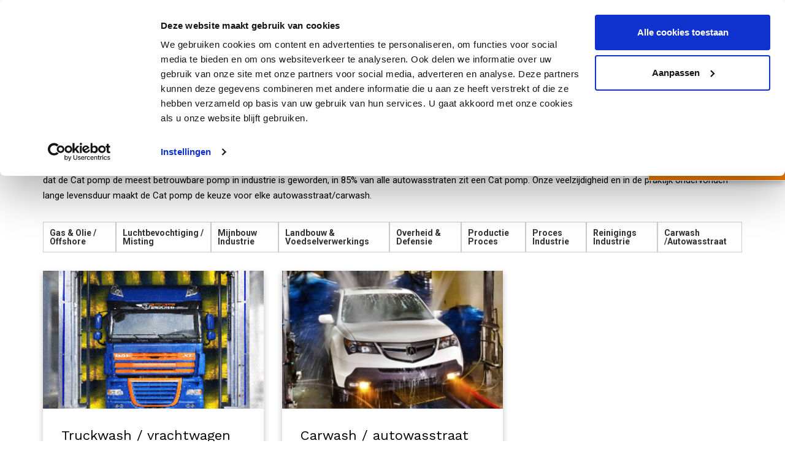

--- FILE ---
content_type: text/html; charset=UTF-8
request_url: https://www.pijttersen.nl/toepassingen/carwash-autowasstraat/
body_size: 4181
content:
<!DOCTYPE html>
<html>

<head>
				<base href="https://www.pijttersen.nl/" />
	<link rel="preconnect" href="https://fonts.gstatic.com">
	<link href="https://fonts.googleapis.com/css2?family=Roboto:wght@300;400;700&family=Work+Sans:wght@400;700&display=swap" rel="stylesheet">
	<title>Carwash /Autowasstraat - Pijttersen</title>

<meta name="description" lang="nl" content="Cat Pumps is een pionier in de autowasstraat/carwash industrie en is al 40 jaar lang de toonaangevende pomp fabrikant in deze industrie. In 1968 heeft de originele triplex zuiger pomp een drastische v">
<meta name="keywords" content="">
<meta http-equiv="content-language" content="nl">
<meta http-equiv="content-type" content="text/html; charset=iso-8859-1">
<link rel="canonical" href="https://www.pijttersen.nl/toepassingen/carwash-autowasstraat/"/>
<meta name="facebook-domain-verification" content="456z19343flmvnn8p33elvlu5uqmsd" /><link rel="sitemap" type="application/xml" title="Sitemap" href="sitemap.xml" />
<link rel="alternate" hreflang="en" href="https://pijttersen.com/toepassingen/carwash-autowasstraat/" />
<script type='text/javascript' src="//ajax.googleapis.com/ajax/libs/jquery/1.10.2/jquery.min.js"></script>
<meta name="viewport" content="width=device-width, initial-scale=1.0">
<link rel="apple-touch-icon" sizes="57x57" href="templates/img/icons/apple-icon-57x57.png">
<link rel="apple-touch-icon" sizes="60x60" href="templates/img/icons/apple-icon-60x60.png">
<link rel="apple-touch-icon" sizes="72x72" href="templates/img/icons/apple-icon-72x72.png">
<link rel="apple-touch-icon" sizes="76x76" href="templates/img/icons/apple-icon-76x76.png">
<link rel="apple-touch-icon" sizes="114x114" href="templates/img/icons/apple-icon-114x114.png">
<link rel="apple-touch-icon" sizes="120x120" href="templates/img/icons/apple-icon-120x120.png">
<link rel="apple-touch-icon" sizes="144x144" href="templates/img/icons/apple-icon-144x144.png">
<link rel="apple-touch-icon" sizes="152x152" href="templates/img/icons/apple-icon-152x152.png">
<link rel="apple-touch-icon" sizes="180x180" href="templates/img/icons/apple-icon-180x180.png">
<link rel="icon" type="image/png" sizes="192x192"  href="templates/img/icons/android-icon-192x192.png">
<link rel="icon" type="image/png" sizes="32x32" href="templates/img/icons/favicon-32x32.png">
<link rel="icon" type="image/png" sizes="96x96" href="templates/img/icons/favicon-96x96.png">
<link rel="icon" type="image/png" sizes="16x16" href="templates/img/icons/favicon-16x16.png">
<meta name="msapplication-TileColor" content="#000000">
<meta name="msapplication-TileImage" content="templates/img/icons/ms-icon-144x144.png">
<meta name="theme-color" content="#000000">
<link rel="stylesheet" type="text/css" href="css/bootstrap.min.css" media="screen">
<link rel="stylesheet" type="text/css" href="templates/system/system.css" media="screen"/>
<link rel="stylesheet" type="text/css" href="templates/system/editor.css" media="screen"/>
<link rel="stylesheet" type="text/css" href="js/fancybox/jquery.fancybox.css" media="screen" />
<link rel="stylesheet" type="text/css" href="js/ui-lightness/jquery-ui-1.10.3.custom.css" media="screen" />
<link rel="stylesheet" type="text/css" href="css/buttons.css" media="screen" />
<link rel="stylesheet" type="text/css" href="css/flag-icon.min.css" media="screen" />
<link rel="stylesheet" type="text/css" href="css/aos.css" rel="stylesheet" type="text/css" />
<script>(function(w,d,s,l,i){w[l]=w[l]||[];w[l].push({'gtm.start':new Date().getTime(),event:'gtm.js'});var f=d.getElementsByTagName(s)[0],j=d.createElement(s),dl=l!='dataLayer'?'&l='+l:'';j.async=true;j.src='https://www.googletagmanager.com/gtm.js?id='+i+dl;f.parentNode.insertBefore(j,f);})(window,document,'script','dataLayer','GTM-KTMTDQM');</script>
<!-- HTML5 shim, for IE6-8 support of HTML5 elements -->
<!--[if lt IE 9]>
<script type='text/javascript' src="js/css3-mediaqueries.js"></script>
<script src="http://html5shiv.googlecode.com/svn/trunk/html5.js"></script>
<script type='text/javascript' src="//cdnjs.cloudflare.com/ajax/libs/respond.js/1.4.2/respond.js"></script>
<![endif]-->

	<link href="templates/style.css?=v10" rel="stylesheet" type="text/css" />
			<script>
			document.addEventListener('contextmenu', event => event.preventDefault());
		</script>
	<script type='text/javascript' src='js/menu.js'></script>
<script type='text/javascript' src='js/menu.js'></script>
<link rel='stylesheet' type='text/css' href='modules/mod_blog/css/blog.css'/>
</head>

<body >

	
	<div class="mobilemenu">

		<div class="mobile_particulieren">
			<div class="mobile-menu"> 
<ul class="parentmenu"> 
<li class="" ><a href="https://www.pijttersen.nl/"  title="Home" id="m2" >Home  </a></li> 
<li class="" ><a href="nieuws/"  title="Nieuws" id="m3" >Nieuws  </a></li> 
<li class="" ><a href="cat-pumps-hogedrukpompen/"  title="CAT Pumps" id="m4" >CAT Pumps  </a></li> 
<li class="" ><a href="technische-groothandel/"  title="Technische groothandel" id="m5" >Technische groothandel  </a></li> 
<li class="" ><a href="pomptechniek/"  title="Werkplaats" id="m6" >Werkplaats  </a></li> 
<li class="" ><a href="pompen/"  title="Over ons" id="m7" >Over ons  </a></li> 
<li class="" ><a href="contact/"  title="Contact" id="m8" >Contact  </a></li> 
<li class="" ><a href="downloads/"  title="Downloads" id="m9" >Downloads  </a></li> 
<li class="" ><a href="service/"  title="Service" id="m10" >Service  </a></li> 
<li class="" ><a href="https://catpumps.webshopapp.com"  title="Webshop" id="m11" target="_blank">Webshop  <i class="fa fa-external-link smallfont"></i></a></li> 
</ul></div>		</div>
		
		<ul class="mobile_lang">
			<li>
				<a href="https://pijttersen.nl/toepassingen/carwash-autowasstraat/">
					NL
					<span class="flag-icon flag-icon-nl flagshadow"></span>
				</a>
			</li>
			<li>
				<a href="https://pijttersen.com/toepassingen/carwash-autowasstraat/">
					EN
					<span class="flag-icon flag-icon-gb flagshadow"></span>
				</a>
			</li>
					</ul>

	</div>

	<div class="webshop">
		
				<a href="https://www.catpumps.nl/nl/" target="_blank">
			<div class="left shown">Bezoek onze webshop</div>
			<div class="right"><i class="fas fa-external-link-alt"></i></div>
		</a>
	</div>

	<div id="wrap">

		<header class="head ">

			<div class="container-fluid">

				<div class="row">

					<div class="col-xs-9 col-sm-4 col-md-4 rel">
						<!-- <a href="https://www.pijttersen.nl/" class="logo"> -->
						<div class="logo">
							<!-- <img src="templates/img/logo.svg" class="img-responsive" /> -->
							<img src="templates/img/logo.png" class="img-responsive" />
							<a href="https://www.pijttersen.nl/" class="logo_click"></a>
						</div>
					</div>

					<div class="hidden-xs col-sm-12 col-md-8">
						<div class="top">
							<div class="taal pull-right">
								<dropdown>
									<input id="toggle2" type="checkbox">
									<label for="toggle2" class="animate">
										NL <span class="flag-icon flag-icon-nl flagshadow"></span>																														<i class="fas fa-chevron-down"></i>
									</label>
									<ul class="animate">
										<li class="animate">
											<a href="https://pijttersen.nl/toepassingen/carwash-autowasstraat/">
												NL
												<span class="flag-icon flag-icon-nl flagshadow"></span>
											</a>
										</li>
										<li class="animate">
											<a href="https://pijttersen.com/toepassingen/carwash-autowasstraat/">
												EN
												<span class="flag-icon flag-icon-gb flagshadow"></span>
											</a>
										</li>
																			</ul>
								</dropdown>
							</div>
							<div class="pull-right">
								<ul class="infolist">
									<li><i class="fad fa-envelope"></i> <a href="mailto:info@pijttersen.nl">info@pijttersen.nl</a></li>
									<li><i class="fad fa-phone"></i> <a href="tel:+31508200963">+31(0)50-8200963</a></li>
								</ul>
							</div>
						</div>
						<div class="bottom">
							<div class="navbar navbar-default">
								<div class="navbar-collapse mainnav collapse">
									<ul class="nav navbar-nav"> 
<li class=" " ><a href="https://www.pijttersen.nl/"  title="<i class='fas fa-home'></i>" id="m1" ><i class='fas fa-home'></i>  </a></li><li class=" " ><a href="nieuws/"  title="Nieuws" id="m2" >Nieuws  </a></li><li class=" " ><a href="cat-pumps-hogedrukpompen/"  title="CAT Pumps" id="m3" >CAT Pumps  </a></li><li class=" " ><a href="technische-groothandel/"  title="Technische groothandel " id="m4" >Technische groothandel   </a></li><li class=" " ><a href="pomptechniek/"  title="Werkplaats" id="m5" >Werkplaats  </a></li><li class=" " ><a href="pompen/"  title="Over ons" id="m6" >Over ons  </a></li><li class=" " ><a href="contact/"  title="Contact" id="m7" >Contact  </a></li><li class=" external" ><a href="https://www.catpumps.nl/nl/"  title="Webshop" id="m8" target="_blank">Webshop  <i class="fa fa-external-link smallfont"></i></a></li></ul>								</div>
							</div>
						</div>
					</div>

					<div class="col-xs-3 hidden-sm hidden-md">
						<div class="menu-toggle">
							<div>
								<i></i>
								<i></i>
								<i></i>
							</div>
						</div>
					</div>

				</div>

			</div>

		</header>

		<div class="headerspacer"></div> 

<section class="page">

	<div class="container">
		
		<div class="row">

			<div class="col-xs-12 col-sm-12 col-md-12">
				

<div class="row">

	<div class="col-xs-12 col-sm-12 col-md-12">
		<h1 class="title">Carwash /Autowasstraat</h1>
		<div class="blogomschrijving">Cat Pumps is een pionier in de autowasstraat/carwash industrie en is al 40 jaar lang de toonaangevende pomp fabrikant in deze industrie. In 1968 heeft de originele triplex zuiger pomp een drastische verbetering gegeven in levensduur ten opzichte van de andere pompen die op dat moment beschikbaar waren. Die verbetering heeft er toe geleid dat de Cat pomp de meest betrouwbare pomp in industrie is geworden, in 85% van alle autowasstraten zit een Cat pomp.

Onze veelzijdigheid en in de praktijk ondervonden lange levensduur maakt de Cat pomp de keuze voor elke autowasstraat/carwash.

</div>
			</div>

</div>


	<div class="row">

		<div class="col-xs-12 col-sm-12 col-md-12">
			<div class="blogmenu">
				<ul class="blogmenulist">
											<li>
							<a title="Gas &amp; Olie / Offshore" href="toepassingen/gas-olie-offshore/">Gas & Olie / Offshore</a>
						</li>
											<li>
							<a title="Luchtbevochtiging / Misting" href="toepassingen/luchtbevochtiging-misting/">Luchtbevochtiging / Misting</a>
						</li>
											<li>
							<a title="Mijnbouw Industrie" href="toepassingen/mijnbouw-industrie/">Mijnbouw Industrie</a>
						</li>
											<li>
							<a title="Landbouw &amp; Voedselverwerkings" href="toepassingen/landbouw-voedselverwerkings/">Landbouw & Voedselverwerkings</a>
						</li>
											<li>
							<a title="Overheid &amp; Defensie" href="toepassingen/overheid-defensie/">Overheid & Defensie</a>
						</li>
											<li>
							<a title="Productie Proces" href="toepassingen/productie-proces/">Productie Proces</a>
						</li>
											<li>
							<a title="Proces Industrie" href="toepassingen/proces-industrie/">Proces Industrie</a>
						</li>
											<li>
							<a title="Reinigings Industrie" href="toepassingen/reinigings-industrie/">Reinigings Industrie</a>
						</li>
											<li>
							<a title="Carwash /Autowasstraat" href="toepassingen/carwash-autowasstraat/">Carwash /Autowasstraat</a>
						</li>
									</ul>
			</div>
		</div>

	</div>


			<div class="row">
				<div class="col-xs-12 col-sm-6 col-md-4">
			

<div class="blog_wrap">
		<div class="img">
					<a href="toepassingen/carwash-autowasstraat/truckwash-vrachtwagen-wasstraat/"  title="Truckwash / vrachtwagen wasstraat">
				<img alt="Truckwash / vrachtwagen wasstraat" class="img-responsive" src="images/blog/TRUCKWASHVRACHTWAGENWASSTRAAT_thumb.jpg"/>
			</a>
			</div>
			<div class="blog_content">
			<div class="blog_title equal" data-equal="blog_title_0">
				<a href="toepassingen/carwash-autowasstraat/truckwash-vrachtwagen-wasstraat/"  title="Truckwash / vrachtwagen wasstraat" class="blog_link equal" data-equal="blog_link_0">
					<h3 class="title">Truckwash / vrachtwagen wasstraat</h3>
				</a>
			</div>
			<div class="blog_intro equal" data-equal="intro_0">
			Elke dag rijden er duizenden vrachtwagens in en door Nederland, deze moeten ook regelmatig gereinigd worden.			</div>
			<a href="toepassingen/carwash-autowasstraat/truckwash-vrachtwagen-wasstraat/"  class="verder">Verder lezen <i class="fas fa-long-arrow-alt-right"></i></a>
		</div>
		
</div>		</div>
					<div class="col-xs-12 col-sm-6 col-md-4">
			

<div class="blog_wrap">
		<div class="img">
					<a href="toepassingen/carwash-autowasstraat/carwash-autowasstraat-pompen/"  title="Carwash / autowasstraat">
				<img alt="Carwash / autowasstraat" class="img-responsive" src="images/blog/CARWASHAUTOWASSTRAAT_thumb.jpg"/>
			</a>
			</div>
			<div class="blog_content">
			<div class="blog_title equal" data-equal="blog_title_0">
				<a href="toepassingen/carwash-autowasstraat/carwash-autowasstraat-pompen/"  title="Carwash / autowasstraat" class="blog_link equal" data-equal="blog_link_0">
					<h3 class="title">Carwash / autowasstraat</h3>
				</a>
			</div>
			<div class="blog_intro equal" data-equal="intro_0">
			Betrouwbaarheid, vertrouwde kwaliteit en uitstekende prestaties maken Cat Pompen de meest gebruikte Carwash/autowasstraat pompen.			</div>
			<a href="toepassingen/carwash-autowasstraat/carwash-autowasstraat-pompen/"  class="verder">Verder lezen <i class="fas fa-long-arrow-alt-right"></i></a>
		</div>
		
</div>		</div>
		</div>

	    	</div>

	    </div>

	</div>	

</section>
	</div>

	<div id="footer">

		<div class="top">

			<div class="container">

				<div class="row">

					<div class="col-xs-12 col-sm-4 col-md-4">
						<div class="foot_logo"><img src="templates/img/logo_footer.png" class="img-responsive" /></div>
						<div class="spacer"></div>
						<div class="big_title">Blijf op de hoogte</div>
						<ul class="socials">
							<li class="linkedin"><a href="https://www.linkedin.com/company/pijttersen/" class="linkedin_btn" title="Volg ons op Linkedin" target="_blank"><i class="fab fa-linkedin-in"></i></a></li>
							<li class="facebook"><a href="https://www.facebook.com/pijttersen" class="facebook_btn" title="Volg ons op Facebook" target="_blank"><i class="fab fa-facebook-f"></i></a></li>
							<li class="instagram"><a href="https://www.instagram.com/pijttersen/" class="instagram_btn" title="Volg ons op Instagram" target="_blank"><i class="fab fa-instagram"></i></a></li>
						</ul>
					</div>

					<div class="col-xs-12 col-sm-4 col-md-4">
						<div class="visible-xs spacer"></div>
						<div class="title">Onze diensten</div>
						<ul class="footlist"> 
	 	<li><a href="cat-pumps-hogedrukpompen/">CAT Pumps    </a></li> 
	 	<li><a href="pomptechniek/">Onze werkplaats</a></li> 
	 	<li><a href="revisie-hogedrukpompen/">Revisie pompen       </a></li> 
	 	<li><a href="pompsystemen/">Specials (maatwerk)	</a></li> 
	 	<li><a href="melkdispensers/">Melkdispensers</a></li> 
	 	<li><a href="toepassingen/">Toepassingen</a></li> 
	 	<li><a href="service/">Service</a></li> 
	 	<li><a href="downloads/">Downloads</a></li> 
</ul> 
					</div>

					<div class="col-xs-12 col-sm-4 col-md-4">
						<div class="visible-xs spacer"></div>
						<div class="title">Contact</div>
						<ul class="footlist normal">
							<li>Beneluxweg 33</li>
							<li>9636 HV Zuidbroek</li>
						</ul>
						<ul class="footlist normal">
							<li><i class="fad fa-envelope"></i> <a href="mailto:info@pijttersen.nl">info@pijttersen.nl</a></li>
							<li><i class="fad fa-phone"></i> <a href="tel:+31508200963">+31(0)50-8200963</a></li>
							<li><i class="fad fa-map-signs"></i> <a href="https://www.google.nl/maps?f=d&source=s_d&saddr&daddr=Benuluxweg+33,Zuidbroek&hl=nl&geocode&mra=ls&ie=UTF8" title="Routebeschrijving" target="_blank">Routebeschrijving</a></li>
						</ul>
					</div>

				</div>

			</div>

		</div>

		<div class="container">
			<div class="row">
				<div class="col-xs-12 col-sm-12 col-md-12">
					<hr>
				</div>
			</div>
		</div>

		<div class="bottom">

			<div class="container">

				<div class="row">

					<div class="col-xs-12 col-sm-8 col-md-8">
						<ul class="footlist"> 
	 	<li><a href="cookie-privacy-disclaimer/">Cookie & Privacy disclaimer</a></li> 
	 	<li><a href="algemene-voorwaarden/">Algemene voorwaarden</a></li> 
</ul> 
					</div>

					<div class="col-xs-12 col-sm-4 col-md-4">
						<div class="visible-xs spacer"></div>
						<div class="pull-right">
							<ul class="footlist">
								<li>
									<a href="https://www.nc-websites.nl/webdesign-zuidbroek/" title="Webdesign Zuidbroek" target="_blank">
										<img src="templates/img/nc-websites.png" alt="NC-Websites" />
									</a>
								</li>
																	<li><a class="hidden-xs hidden-sm showAjax uppercase" href="index2.php?moduleid=9">Login</a></li>
															</ul>
						</div>
					</div>

				</div>

			</div>

		</div>

	</div>

	<div class="mobile_footer">
		<ul>
			<li class="afspraak"><a href="mailto:info@pijttersen.nl" title="Direct mailen"><i class="fad fa-at"></i> Mailen</a></li>
			<li class="telefoon"><a href="tel:+31508200963" title="Direct bellen"><i class="fad fa-phone-alt"></i> Bellen</a></li>
		</ul>
	</div>

	<script type='text/javascript' src="js/jquery-migrate-1.2.1.min.js"></script>
<script type='text/javascript' src="//ajax.googleapis.com/ajax/libs/jqueryui/1.10.3/jquery-ui.min.js"></script>
<script type='text/javascript' src="js/jquery.ui.datepicker-nl.js"></script>
<script type='text/javascript' src='js/fancybox/jquery.fancybox.pack.js'></script>
<script type="text/javascript" src="js/fancybox/helpers/jquery.fancybox-media.js?v=1.0.6"></script>
<script type="text/javascript" src="js/fancybox_init.js"></script>
<script type="text/javascript" src="js/imagesloaded.pkgd.min.js"></script>
<script type='text/javascript' src="js/bootstrap.min.js"></script>
<script type='text/javascript' src="js/default.js"></script>
<script type='text/javascript' src="js/holder.js"></script>
<script type="text/javascript" src="js/noty/jquery.noty.js"></script>
<script type="text/javascript" src="js/noty/layouts/inline.js"></script>
<script type="text/javascript" src="js/noty/layouts/topCenter.js"></script>
<script type="text/javascript" src="js/noty/layouts/center.js"></script>
<script type="text/javascript" src="js/noty/themes/default.js"></script>
<script type="text/javascript" src="js/aos.js"></script>
<link rel="stylesheet" type="text/css" href="css/fontawesome/all.min.css"/>
<noscript><iframe src='https://www.googletagmanager.com/ns.html?id=GTM-KTMTDQM' height='0' width='0' style='display:none;visibility:hidden'></iframe></noscript>
</body>

</html>

--- FILE ---
content_type: text/css
request_url: https://www.pijttersen.nl/templates/system/system.css
body_size: 2679
content:
@import "../../css/breadcrumbs.css";
/* Blogkies */
/* [ADMIN WINDOW] */
.adminpick_window {
	position: relative; 
	display: block;
	z-index: 20;
	background: #FFF; 
	color: #000; 
	clear: both;
	padding: 30px;
	-webkit-box-shadow: 0px 4px 10px 0px rgba(0,0,0,0.25);
       -moz-box-shadow: 0px 4px 10px 0px rgba(0,0,0,0.25);
        -ms-box-shadow: 0px 4px 10px 0px rgba(0,0,0,0.25);
         -o-box-shadow: 0px 4px 10px 0px rgba(0,0,0,0.25);
            box-shadow: 0px 4px 10px 0px rgba(0,0,0,0.25);
}

.adminpick_window h1 {
	margin: 0 0 15px 0;
	text-transform: uppercase;
	font-size: 20px;
}

.adminpick_window ul {
	list-style-type: none;
	padding-left: 0;
	display: block;
	overflow-y: scroll;
	overflow-x: hidden;
	max-height: 400px;
}

.adminpick_window ul li {
	margin: 0 0 5px 0;
}

.adminpick_window ul li:nth-child(odd) {
	background: #F2F2F2;
}

.adminpick_window ul li img.logoselect {
	height: auto;
	width: 60px;
}

.adminpick_window label {
	display: block;
	width: 100%;
	padding: 15px;
	height: auto;
}

.adminpick_window input.logopick {
	-webkit-appearance: none;
	background-color: #fafafa;
	border: 1px solid #cacece;
	box-shadow: 0 1px 2px rgba(0,0,0,0.05), inset 0px -15px 10px -12px rgba(0,0,0,0.05);
	padding: 9px;
	border-radius: 3px;
	display: inline-block;
	position: relative;
	outline: none;
}

.adminpick_window input.logopick:active, 
.adminpick_window input.logopick:checked:active {
	box-shadow: 0 1px 2px rgba(0,0,0,0.05), inset 0px 1px 3px rgba(0,0,0,0.1);
	outline: none;
}

.adminpick_window input.logopick:checked {
	background-color: #e9ecee;
	border: 1px solid #adb8c0;
	box-shadow: 0 1px 2px rgba(0,0,0,0.05), inset 0px -15px 10px -12px rgba(0,0,0,0.05), inset 15px 10px -12px rgba(255,255,255,0.1);
	color: #99a1a7;
}

.adminpick_window input.logopick:checked:after {
	content: '\2714';
	font-size: 14px;
	position: absolute;
	top: 0px;
	left: 3px;
	color: green;
}

.adminpick_window input[type="submit"],
.adminpick_window input[type="button"] {
	margin: 15px 0 0 0;
}

/* [BLOG OPTIONS] */
ul.blog_options {
	list-style-type: none;
	padding: 0;
	margin: 15px 0;
}

ul.blog_options li {
	display: inline-block;
	margin: 0 15px 0 0;
}

ul.blog_admin {
	list-style-type: none;
	padding: 0;
	margin: 0;
	display: block;
	background: rgb(46, 81, 131);
	border: 1px solid #FFF;
}

ul.blog_admin li {
	display: inline-block;
	margin: 0 5px;
	color: #FFF;
	font-size: 16px;
}

ul.blog_admin li a {
	display: inline-block;
	min-width: 30px;
	padding: 5px;
	font-size: 20px;
	color: #FFF;
	text-align: center;
	background: background: rgb(46, 81, 131);
}

ul.blog_admin li a:hover,
ul.blog_admin li a:active {
	color: rgb(46, 81, 131);
	background: #FFF;
}

/* Swipebox */
.sl-overlay {
	z-index:1040 !important;
	background:#000 !important;
}

.sl-wrapper {
	z-index:1041 !important;
}

.sl-wrapper .sl-close, 
.sl-wrapper .sl-counter {
	color:#FFFFFF !important;
}

.sl-next, .sl-prev {
	color:#FFFFFF !important;
}

.hoverhand, .hoverhand:hover {
	cursor: hand;
	cursor:pointer;
}

.clear, .clearfix {
	clear:both;
}

.contentmodule {
	clear:both;
	margin:5px;
	display:inline;
}

.contentmodule.inline-left {
	position: relative;
	display: inline;
	margin: 5px;
	float: left;	
}

.contentmodule.inline-center {
	position:relative;
	display:block;
	margin:auto;
	width:100%;	
}

.contentmodule.inline-right {
	position: relative;
	display: inline;
	margin: 5px;
	float: right;
}

.videoWrapper {
	position: relative;
	padding-bottom: 56.25%;
	padding-top: 25px;
	height: 0;
}

.videoWrapper iframe {
	position: absolute;
	top: 0;
	left: 0;
	width: 100%;
	height: 100%;
}

.IEWarning {
	max-width:400px;	
}

.IEWarning img {
	border:none;
	max-width:140px;
	float:right;
	position:relative;
	margin:5px;
	display:inline	
}

.container-flexbox  {
	display: -ms-flex;
	display: flex;
	align-items: center;
	justify-content: center;
}

.container-flexbox .item-flexbox {
	flex-basis: 100%;
}

.social {
	clear:both;
	position:relative;
	min-height:5px;
}

.social b {
	font-size:16px;
	display:table-cell;
	vertical-align:middle;
	float:left;
}

a.showZoom {
	position: relative;
	max-width: 100%;
	display: inline-block;
}

a.showZoom:before {
	content:"";
	position: absolute;
	top: 0;
	bottom: 0;
	left: 0;
	right: 0;
	background: url(../img/magnify.svg) no-repeat center center;
	background-size: 25% auto;
	opacity: 0;
	-webkit-transition: all 200ms ease-out;
	-moz-transition: all 200ms ease-out;
	-ms-transition: all 200ms ease-out;
	-o-transition: all 200ms ease-out;
	transition: all 200ms ease-out;
}

a.showZoom:hover:before {
	opacity: 1;
	background-size: 25% auto;
}

.editheader {
	position: absolute;
	top: 15%;
	right: 5%;
	color: #fff;
	z-index: 15;
}

.editheader a {
	color: #fff;	
}

.imagelink_href {
	text-decoration:none;	
}

.imagelink_outer {
	float:left;	
	position:relative;
}

.imagelink_title {
	background: rgba(0,0,0,0.6);
	-ms-filter: "progid:DXImageTransform.Microsoft.gradient(startColorstr=#99000000,endColorstr=#99000000)"; /* IE8 */    filter: progid:DXImageTransform.Microsoft.gradient(startColorstr=#99000000,endColorstr=#99000000);   /* IE6 & 7 */      zoom: 1;
	color:white;
	position:absolute;
	bottom:0px;
	text-decoration:none;
}

.imagelink_admin {
	background: rgba(0,0,0,0.6);
	-ms-filter: "progid:DXImageTransform.Microsoft.gradient(startColorstr=#99000000,endColorstr=#99000000)"; /* IE8 */    filter: progid:DXImageTransform.Microsoft.gradient(startColorstr=#99000000,endColorstr=#99000000);   /* IE6 & 7 */      zoom: 1;
	color:white;
	position:absolute;
	top:0px;
	text-decoration:none;	
}

/*.menu_addcontent {
	background-image:url('../../images/icons/add.png');
	background-position:center center;
	width:20px;
	background-repeat:no-repeat;	
}

.menu_addcontent:hover {
	background:none !important;
	background-image:url('../../images/icons/add.png') !important;
	background-position:center center !important;
	width:20px !important;
	background-repeat:no-repeat !important;	
}*/

.changealttag {
	position:absolute;
	right: 43px;
	top:5px;
	z-index:1;
}

.setimglink {
	position:absolute;
	right: 88px;
	top:5px;
	z-index:1;
}

.setfilelink {
	position:absolute;
	right: 67px;
	top:5px;
	z-index:1;
}

.deleteimglink
{
	position:absolute;
	right:2px;
	top:5px;
	z-index:1;
}

a.editbutton, a.editbutton:visited {
	position: absolute;
	right: 22px;
	top: 5px;
	z-index: 50;
	border: 0;
}

a.linkbutton, a.linkbutton:visited { 
	position: absolute;
	right: 25px;
	top: 5px;
	z-index: 50;
	border: 0;
}

a.editfade {
	position: absolute;
	right: 0;
	top: 0;
	z-index: 50;
	border: 0;
	background: #333;
	padding: 10px;
	color: white;
}

a.btn2, 
a.btn2:visited { 
	position: absolute;
	right: 30px;
	top: 5px;
	z-index: 50;
	border: 0;
}

/* content */
.editor input[type=text], .editor select {
	width: 100%;
}

.editor input[type=submit], .editor input[type=button] {
	width: 48%;
	margin: 7px;
}

.author, .created, .edited {
	font-size: 14px;
	margin: 0px;
}

.new, .edit, .delete {
	float: right;
}

.new img, 
.edit img, 
.delete img {
	border: 0px;
}

/* ADMIN PANEL */
#mainnav_wrap_spacer {
    height: 36px;
}

#mainnav_wrap {
	background-color:rgb(0,0,0);
	background-color:rgba(0,0,0,0.66);
	top: 0px;
	left: 0px;
	right: 0px;
	z-index: 1000;
	text-align:center;
	height:26px;
}

#homebtn {
	padding-left:5px;
	padding-right:5px;
	float:left;
	margin-left:5px;
}

#welkom {
	float:left;
	padding: 2px;
	margin-left:10px;
}

#welkom img {
	float:left;
	padding:0;
	margin:2px;
}

#welkom p {
	color: #FAFAFA;
    float: left;
    font-size: 11px;
    margin: -1px 0 0 5px;
}

p#NCCMSv {
	color: #FAFAFA;
    font-size: 11px;
    margin: 0;
	padding-top:2px;
}

#icons {
	float: right;
	list-style: none outside none;
    margin: 0;
    padding: 0;
}
#icons li {
	float: right;
    margin: 0 5px 0 0;
}

#icons li a {
	display: block;
    padding-left: 5px;
	padding-right:5px;
}

a.printbutton {
	float: right;
	padding-left: 24px;
	background: url("../../images/icons/printer.png") no-repeat left top;
	clear: both;
	display: block;
}

div.contentarea {
	clear: both;	
}

.tweetbtn, 
.fblike, 
.gplus {
	position: relative;
	float: left;	
	margin-left:5px;
}

.fblike {
	margin-top:-1px;	
}

.carousel-caption.custompos h2, 
.carousel-caption.custompos p {
	position: absolute;
}

.carousel-caption.custompos a.btn {
	position: absolute;
}

div.carousel-caption.custompos {
	left: 0px;
	right: 0px;
	bottom: 0px;
	top: 0px;
	z-index: 0;
}

#captionposition {
	position: relative;
	width: 100%;
	margin: 60px auto;
	overflow: hidden;
}

#captionposition img {
	max-width: 100%;
}

#captionposition div#title {
	position: absolute;
	width: 300px;
	height: 50px;
	background: rgba(255,255,255,0.8);	
	text-align: center;
	line-height: 50px;
	cursor: pointer;
}

#captionposition div#caption {
	position: absolute;
	width: 300px;
	height: 30px;
	background: rgba(255,255,255,0.8);
	text-align: center;	
	line-height: 30px;
	cursor: pointer;
}

#captionposition div#button {
	position: absolute;
	width: 300px;
	height: 30px;
	background: rgba(255,255,255,0.8);
	text-align: center;	
	line-height: 30px;
	cursor: pointer;
}

#linklist {
	max-width: 90%;
	overflow: hidden;
}

.breadcrumbs, .breadcrumbs li {
	list-style:none;
}

.breadcrumbs li {
	float:left;
	margin-right:5px;
}

.breadcrumbs li:not(:last-child)::after {
	content: "\f054";
    font: normal normal normal 14px/1 FontAwesome;
    padding-left: 2px;
    padding-right: 5px;
}

.dropdown-submenu {
    position:relative;
}

.dropdown-submenu>.dropdown-menu {
    top:0;
    left:100%;
    margin-top:-6px;
    margin-left:-1px;
    -webkit-border-radius:0 6px 6px 6px;
    -moz-border-radius:0 6px 6px 6px;
    border-radius:0 6px 6px 6px;
}

.dropdown-submenu:hover>.dropdown-menu {
    display:block;
}

.dropdown-submenu>a:after {
    display:block;
    content:" ";
    float:right;
    width:0;
    height:0;
    border-color:transparent;
    border-style:solid;
    border-width:5px 0 5px 5px;
    border-left-color:#cccccc;
    margin-top:5px;
    margin-right:-10px;
}

.dropdown-submenu:hover>a:after {
    border-left-color:#ffffff;
}

.dropdown-submenu.pull-left {
    float:none;
}

.dropdown-submenu.pull-left>.dropdown-menu {
    left:-100%;
    margin-left:10px;
    -webkit-border-radius:6px 0 6px 6px;
    -moz-border-radius:6px 0 6px 6px;
    border-radius:6px 0 6px 6px;
}


.btn-default img,
.btn-succes img,
.btn-danger img,
.btn-primary img {
	margin: 0 5px 0 0;
}

.btn-default,
.btn-success,
.btn-danger,
.btn-primary {
	border-radius: 0 !important;
	outline: none !important;
	padding: 10px 15px !important;
}

.btn-default i,
.btn-success i,
.btn-danger i,
.btn-primary i {
	margin: 0 5px 0 0;
}

ul.btn_beheer {
	list-style-type: none;
	padding: 0;
	margin: 0;
}

ul.btn_beheer li {
	display: inline-block;
	margin: 0 10px 0 0;
}

ul.btn_beheer li:last-child {
	margin: 0;
}

ul.btn_beheer li a {
	display: inline-block;
	font-weight: 600;
}

#mainnav_wrap {
    background-color: rgb(46, 81, 131);
    position: fixed;
    top: 0px;
    left: 0px;
    right: 0px;
    z-index: 8002;
    font-size: 13px;
    line-height: 26px;
    padding: 5px 0;
    color: #FFF;
    min-height: 36px;
}

#mainnav_wrap_spacer {
    height: 36px;
}

ul.admin_options {
	position: absolute;
	top: 15px;
	left: 15px;
	right: 15px;
	list-style-type: none;
	padding: 0;
	margin: 0;
	display: block;
	z-index: 999;
	background: rgb(46, 81, 131);
}

ul.admin_options li {
	display: inline-block;
	margin: 0 5px;
	color: #FFF;
	font-size: 16px;
}

ul.admin_options li a {
	display: inline-block;
	min-width: 30px;
	padding: 5px;
	font-size: 20px;
	color: #FFF;
	text-align: center;
	background: background: rgb(46, 81, 131);
}

ul.admin_options li a:hover,
ul.admin_options li a:active {
	color: rgb(46, 81, 131);
	background: #FFF;
}

.btn {
	font-size: 16px !important;
}

--- FILE ---
content_type: text/css
request_url: https://www.pijttersen.nl/templates/system/editor.css
body_size: 510
content:
#tinymce table tr td, 
#tinymce table tr th {
	vertical-align:top !important;
}

#tinymce table, #tinymce table tr td, 
#tinymce table tr th {
	border:1px black solid !important;
	min-width:30px;
}

body#tinymce {
	padding: 20px;
}

body#tinymce div {
	outline: dotted 1px #ccc;
}

.btn-custom1 i,
.btn-custom2 i {
	margin: 0 0 0 15px;
}

.btn-goback i  {
	margin: 0 15px 0 0;
}

.btn-custom1 { 
	display: inline-block;
	background: #EF7E00;
	border: 1px solid #FFF;
	padding: 15px 30px;
	font-size: 16px;
	line-height: 16px;
	font-weight: 700;
	color: #FFF;
	border-radius: 0;
	outline: none;
} 

.btn-custom1:hover, 
.btn-custom1:focus, 
.btn-custom1:active, 
.btn-custom1.active, 
.open .dropdown-toggle.btn-custom1 { 
	background: #0A81C4;
	border: 1px solid #FFF;
	color: #FFF !important;
	text-decoration: none;
} 

.btn-custom1:active, 
.btn-custom1.active, 
.open .dropdown-toggle.btn-custom1 { 
	background-image: none; 
} 

.btn-custom1.disabled, 
.btn-custom1[disabled], 
fieldset[disabled] .btn-custom1, 
.btn-custom1.disabled:hover, 
.btn-custom1[disabled]:hover, 
fieldset[disabled] .btn-custom1:hover, 
.btn-custom1.disabled:focus, 
.btn-custom1[disabled]:focus, 
fieldset[disabled] .btn-custom1:focus, 
.btn-custom1.disabled:active, 
.btn-custom1[disabled]:active, 
fieldset[disabled] .btn-custom1:active, 
.btn-custom1.disabled.active, 
.btn-custom1[disabled].active, 
fieldset[disabled] .btn-custom1.active { 

} 

.btn-custom2 { 
	display: inline-block;
	background: #0A81C4;
	border: 1px solid #FFF;
	padding: 15px;
	font-size: 16px;
	line-height: 16px;
	font-weight: 700;
	color: #FFF;
	border-radius: 0;
	outline: none;
} 

.btn-custom2:hover, 
.btn-custom2:focus, 
.btn-custom2:active, 
.btn-custom2.active, 
.open .dropdown-toggle.btn-custom2 { 
	background: #EF7E00;
	border: 1px solid #FFF;
	color: #FFF !important;
	text-decoration: none;
} 

.btn-custom2:active, 
.btn-custom2.active, 
.open .dropdown-toggle.btn-custom2 { 
	background-image: none; 
} 

.btn-custom2.disabled, 
.btn-custom2[disabled], 
fieldset[disabled] .btn-custom2, 
.btn-custom2.disabled:hover, 
.btn-custom2[disabled]:hover, 
fieldset[disabled] .btn-custom2:hover, 
.btn-custom2.disabled:focus, 
.btn-custom2[disabled]:focus, 
fieldset[disabled] .btn-custom2:focus, 
.btn-custom2.disabled:active, 
.btn-custom2[disabled]:active, 
fieldset[disabled] .btn-custom2:active, 
.btn-custom2.disabled.active, 
.btn-custom2[disabled].active, 
fieldset[disabled] .btn-custom2.active { 

}

.btn-goback { 
	display: inline-block;
	background: #F2F2F2;
	border: 1px solid #FFF;
	padding: 15px 30px;
	font-size: 16px;
	line-height: 16px;
	font-weight: 900;
	color: #000;
	border-radius: 0;
	outline: none;
	-webkit-box-shadow: 0px 4px 10px 0px rgba(0,0,0,0.15);
       -moz-box-shadow: 0px 4px 10px 0px rgba(0,0,0,0.15);
        -ms-box-shadow: 0px 4px 10px 0px rgba(0,0,0,0.15);
         -o-box-shadow: 0px 4px 10px 0px rgba(0,0,0,0.15);
            box-shadow: 0px 4px 10px 0px rgba(0,0,0,0.15);
} 

.btn-goback:hover, 
.btn-goback:focus, 
.btn-goback:active, 
.btn-goback.active, 
.open .dropdown-toggle.btn-goback { 
	background: #FFF;
	border: 1px solid #F2F2F2;
	color: #000 !important;
	text-decoration: none;
} 

.btn-goback:active, 
.btn-goback.active, 
.open .dropdown-toggle.btn-goback { 
	background-image: none; 
} 

.btn-goback.disabled, 
.btn-goback[disabled], 
fieldset[disabled] .btn-goback, 
.btn-goback.disabled:hover, 
.btn-goback[disabled]:hover, 
fieldset[disabled] .btn-goback:hover, 
.btn-goback.disabled:focus, 
.btn-goback[disabled]:focus, 
fieldset[disabled] .btn-goback:focus, 
.btn-goback.disabled:active, 
.btn-goback[disabled]:active, 
fieldset[disabled] .btn-goback:active, 
.btn-goback.disabled.active, 
.btn-goback[disabled].active, 
fieldset[disabled] .btn-goback.active { 

}

--- FILE ---
content_type: text/css
request_url: https://www.pijttersen.nl/templates/style.css?=v10
body_size: 9080
content:
/* [ALGEMEEN] */
body {
	background: #FFF;
	font-family: 'Roboto', sans-serif;
	font-size: 15px;
	line-height: 25px;
	font-weight: 400;
	color: #000;
	margin: 0;
	
}

a {
	color: #EF7E00;
	font-weight: 700;
	-webkit-transition: all .3s;
	   -moz-transition: all .3s;
	    -ms-transition: all .3s;
	     -o-transition: all .3s;
	        transition: all .3s;
}

a:hover,
a:focus,
a:active {
	color: #0A81C4;
}

h1, h2, h3, h4, h5, h6 {
	font-family: 'Work Sans', sans-serif;
	font-weight: 400;
}

h1 {
	font-size: 40px;
	line-height: 45px;
}

h2 {
	font-size: 30px;
	line-height: 35px;
	margin: 30px 0 15px 0;
}

h3, h4, h5, h6 {
	font-size: 20px;
	line-height: 25px;
	margin: 30px 0 15px 0;
}

h1.title {
	font-size: 40px;
	line-height: 40px;
	margin: 0 0 30px 0;
}

h2.title,
h3.title {
	font-size: 40px;
	line-height: 40px;
	margin: 0 0 30px 0;
}

h2.download_title,
h2.contact_title {
	font-size: 26px;
    line-height: 26px;
    font-weight: 400;
	margin: 0 0 30px 0;
}

h2.check_title {
	font-size: 30px;
	line-height: 30px;
	margin: 0 0 30px 0;
}

h2.related_title {
	font-size:  30px;
	line-height: 30px;
	margin: 60px 0 30px 0;
}

#wrap {
	min-height: 100%;
	height: auto !important;
}

.rel {
	position: relative;
}

.spacer {
	height: 30px;
}

.spacer15 {
	height: 15px;
}

.spacer60 {
	height: 60px;
}

.red {
	color: red;
}

.align-left {
	text-align: left;
}

.align-center {
	text-align: center;
}

.align-right {
	text-align: right;
}

.uppercase {
	text-transform: uppercase;
}

.icons {
	z-index: 2;
}

.boxshadow {
	-webkit-box-shadow: 0px 4px 10px 0px rgba(0,0,0,0.25);
       -moz-box-shadow: 0px 4px 10px 0px rgba(0,0,0,0.25);
        -ms-box-shadow: 0px 4px 10px 0px rgba(0,0,0,0.25);
         -o-box-shadow: 0px 4px 10px 0px rgba(0,0,0,0.25);
            box-shadow: 0px 4px 10px 0px rgba(0,0,0,0.25);
}

/* [HEADER] */
header.head {
	position: fixed;
	display: block;
	z-index: 51;
	width: 100%;
	top: 0;
	left: 0;
	background: #FFF;
	padding: 10px 0 5px 0;
	-webkit-box-shadow: 0px 4px 10px 0px rgba(0,0,0,0.1);
       -moz-box-shadow: 0px 4px 10px 0px rgba(0,0,0,0.1);
        -ms-box-shadow: 0px 4px 10px 0px rgba(0,0,0,0.1);
         -o-box-shadow: 0px 4px 10px 0px rgba(0,0,0,0.1);
            box-shadow: 0px 4px 10px 0px rgba(0,0,0,0.1);
}

header.head.adminspacer {
	margin: 36px 0 0 0;
}

header.head .logo {
	position: absolute;
	display: inline-block;
	top: 0;
	left: 15px;
	overflow: hidden;
	margin: 0;
	/*pointer-events: none;*/
}

header.head .logo img {
	width: 100%;
	z-index: 1;
}

header.head .logo a.logo_click {
	position: absolute;
	right: 0;
	top: 5px;
	display: block;
	z-index: 2;
	width: 240px;
	height: 50px;
}

@media(max-width: 1440px) {
	header.head .logo a.logo_click {
		width: 270px;
	}
} 

header.head .top {
	position: relative;
	display: block;
	min-height: 49px;
}

header.head .top ul.infolist {
	list-style: none;
	padding: 0;
	margin: 7px 30px 5px 0;
}

header.head .top ul.infolist li {
	display: inline-block;
	margin: 0 15px 0 0;
	font-size: 16px;
	line-height: 16px;
	font-weight: 400;
	color: #000;
}

header.head .top ul.infolist li:last-child {
	margin: 0;
}

header.head .top ul.infolist li a {
	position: relative;
	display: inline-block;
	font-weight: 700;
	color: #000;
}

header.head .top ul.infolist li a:hover,
header.head .top ul.infolist li a:focus,
header.head .top ul.infolist li a:active {
	text-decoration: none;
	color: #0A81C4;
}

header.head .bottom {

}

.webshop {
	position: fixed;
	display: block;
	z-index: 999;
	top: 33%;
	right: 0;
}

.webshop a {
	float: left;
	display: block;
	background: #EF7E00;
	border-top: 1px solid #FFF;
	border-bottom: 1px solid #FFF;
	border-left: 1px solid #FFF;
	color: #FFF;
	-webkit-box-shadow: 0px 4px 10px 0px rgba(0,0,0,0.25);
       -moz-box-shadow: 0px 4px 10px 0px rgba(0,0,0,0.25);
        -ms-box-shadow: 0px 4px 10px 0px rgba(0,0,0,0.25);
         -o-box-shadow: 0px 4px 10px 0px rgba(0,0,0,0.25);
            box-shadow: 0px 4px 10px 0px rgba(0,0,0,0.25);
}

.webshop a:hover,
.webshop a:focus,
.webshop a:active {
	text-decoration: none;
	background: #EF7E00;
}

.webshop .left {
	float: left;
	display: block;
	background: #EF7E00;
	padding: 15px 0 15px 15px;
	margin-right: -165px;
	-webkit-transition: all 0.4s;
       -moz-transition: all 0.4s;
        -ms-transition: all 0.4s;
         -o-transition: all 0.4s;
            transition: all 0.4s;
}

.webshop .left.shown {
	margin-right: 0;
}

.webshop .right {
	float: right;
	display: block;
	background: #EF7E00;
	padding: 15px;
}

.webshop a:hover .left,
.webshop a:focus .left,
.webshop a:active .left {
	margin-right: 0px;
}


/* [MENU] */
.menu-toggle {
	display: none;
}

.mobilemenu {
	display: none;
	pointer-events: none;
	visibility: hidden;
	opacity: 0;
	-webkit-transition: all .5s;
	   -moz-transition: all .5s;
	    -ms-transition: all .5s;
	     -o-transition: all .5s;
	        transition: all .5s;
}

.mobile_footer,
.mobile_icons,
ul.mobile_lang {
	display: none;
}

.navbar {
	background: transparent;
	border: 0;
	margin: 0;
	padding: 0;
	font-size: 16px;
	line-height: 16px;
	border-radius: 0;
	min-height: 0 !important;
}

.navbar-default .navbar-nav {
	position: relative;
	display: block;
	float: right;
    padding: 0;
    margin: 0 !important;
}

.navbar-default .navbar-nav>li {
	font-size: 16px;
	line-height: 16px;
	font-weight: 400;
	margin: 0 15px 0 0;
}

.navbar-default .navbar-nav>li:last-child {
	margin: 0;
}

.navbar-default .navbar-nav>li.li_admin {
	margin: 0 0 0 15px !important;
}

.navbar-default .navbar-nav>li.li_admin a:before {
	display: none;
}

.navbar-default .navbar-nav>li.li_admin a img {
	transition: filter .25s ease-in-out;
    -webkit-filter: grayscale(0%);
       -moz-filter: grayscale(0%);
        -ms-filter: grayscale(0%);
         -o-filter: grayscale(0%);
            filter: grayscale(0%);
}

.navbar-default .navbar-nav>li.li_admin a:hover img,
.navbar-default .navbar-nav>li.li_admin a:focus img,
.navbar-default .navbar-nav>li.li_admin a:active img {
    -webkit-filter: grayscale(100%);
       -moz-filter: grayscale(100%);
        -ms-filter: grayscale(100%);
         -o-filter: grayscale(100%);
            filter: grayscale(100%);
}

.navbar-default .navbar-nav>li.li_btn {
	margin: 0;
}

.navbar-default .navbar-nav>li:last-child {
	margin: 0;
}

.navbar-default .navbar-nav>li.external>a {
	color: #EF7E00;
}

.navbar-default .navbar-nav>li.external>a:hover,
.navbar-default .navbar-nav>li.external>a:focus,
.navbar-default .navbar-nav>li.external>a:active {
	background: transparent;
	color: #EF7E00;
}

.navbar-default .navbar-nav>li.external>a:before {
    content: "";
    position: absolute;
    left: 0;
    bottom: 6px;
    width: 0%;
    height: 1px;
    background: #EF7E00;
    transition: all 0.4s ease;
}

.navbar-default .navbar-nav>li.external>a:hover:before,
.navbar-default .navbar-nav>li.external>a:focus:before,
.navbar-default .navbar-nav>li.external>a:active:before {
    width: 100%;
}

.navbar-default .navbar-nav>li>a {
	position: relative;
	display: block;
	background: transparent;
	color: #000;
	font-size: 16px;
	line-height: 16px;
	font-weight: 400;
	padding: 10px 0;
}

.navbar-default .navbar-nav>.open>a, 
.navbar-default .navbar-nav>.open>a:focus, 
.navbar-default .navbar-nav>.open>a:hover {
	background: transparent;
	color: #0A81C4;
}

.navbar-default .navbar-nav>li>a:hover,
.navbar-default .navbar-nav>li>a:focus,
.navbar-default .navbar-nav>li>a:active {
	background: transparent;
	color: #0A81C4;
}

.navbar-default .navbar-nav>li>a:before {
    content: "";
    position: absolute;
    left: 0;
    bottom: 6px;
    width: 0%;
    height: 1px;
    background: #0A81C4;
    transition: all 0.4s ease;
}

.navbar-default .navbar-nav>li>a:hover:before,
.navbar-default .navbar-nav>li>a:focus:before,
.navbar-default .navbar-nav>li>a:active:before {
    width: 100%;
}

.navbar-default .navbar-nav>li>a.active {
	background: transparent;
	color: #0A81C4;
	font-weight: 400;
}

.navbar-default .navbar-nav>li>a.active:hover,
.navbar-default .navbar-nav>li>a.active:focus,
.navbar-default .navbar-nav>li>a.active:active {
	background: transparent;
	color: #000;
}

.navbar-default .navbar-nav>li>a.active:before {
    content: "";
    position: absolute;
    left: 0;
    bottom: 6px;
    width: 0%;
    height: 1px;
    background: #000;
    transition: all 0.4s ease;
}

.navbar-default .navbar-nav>li>a.active:hover:before,
.navbar-default .navbar-nav>li>a.active:focus:before,
.navbar-default .navbar-nav>li>a.active:active:before {
    width: 100%;
}

.navbar-default .navbar-collapse, 
.navbar-default .navbar-form {
	background: transparent;
	border: 0;
}

.navbar-toggle {
	background-color: #FFF;
	font-size: 12px;
	background: #1f5081;
	margin: 15px 0 0 0;
	width: 60px;
	color: #FFF;
	padding: 0;
}

.navbar-collapse {
	max-height :none !important;	
	padding: 0;
}

.dropdown-menu {
    padding: 0;
    border: 0;
    z-index: 9999;
}

.dropdown-menu>li>a {
	font-size: 16px;
	line-height: 16px;
    font-weight: 400;
    padding: 20px 10px;
    background: #FFF;
	color: #000;
}

.dropdown-menu>li>a:focus, 
.dropdown-menu>li>a:hover {
    background: #0A81C4;
	color: #FFF;
}

.dropdown-menu>li>a.active {
	background: #0A81C4;
	color: #FFF;
}

.dropdown-menu>li>a.active:hover,
.dropdown-menu>li>a.active:focus,
.dropdown-menu>li>a.active:active {
	background: #FFF;
	color: #000;
}

/* [CONTENT] */
.headerspacer {
	margin: 102px 0 0 0;
}

section.page {
	position: relative;
	background: #FFF;
	padding: 60px 0;
}

section.greybg {
	background: rgba(242, 242, 242, 0.9);
}

section.greywhitebg {
	background: rgb(255,255,255);
	background: linear-gradient(0deg, rgba(255,255,255,1) 0%, rgba(255,255,255,1) 60%, rgba(242,242,242,1) 60%, rgba(242,242,242,1) 100%);	
}

section.worldsnow:after {
	position: absolute;
	display: block;
	top: 0;
	left: 0;
	width: 100%;
	height: 100%;
	content: "";
	z-index: -1;
	background-image: url(img/world_snow.svg);
	background-repeat: no-repeat;
	background-position: 5% 15%;
}

section.page_filler_blog {
	position: relative;
	display: block;
	width: 100%;
	height: 248px;
}

section.page_filler_blog .imagecontainer {
	height: 248px;
}

section.page_filler_blog img.img-responsive {
	width: 100%;
}

section.blue {
	position: relative;
	display: block;
	width: 100%;
	padding: 0;
	color: #FFF;
	background: #0A81C4;
}

section.blue .blue_right {
	position: absolute;
	display: block;
	width: 50%;
	top: 0;
	right: 0;
}

section.blue .blue_content ul {
	list-style-type: none;
	margin: 15px 0;
	padding: 0;
	-webkit-columns: 3;
	   -moz-columns: 3;
	        columns: 3;
}

section.blue .blue_content ul li {
	display: block;
	margin: 0 0 15px 0;
	font-size: 18px;
	line-height: 18px;
}

section.white {
	position: relative;
}

section.white .gradient {
	padding: 150px 0;
	background: rgb(255,255,255);
	background: linear-gradient(90deg, rgba(255,255,255,0) 0%, rgba(255,255,255,0.4990371148459384) 45%, rgba(255,255,255,1) 55%, rgba(255,255,255,1) 100%);
}

section.white a.verder {
	color: #EF7E00;
	font-size: 16px;
	line-height: 16px;
	font-weight: 500;
}

section.white a.verder i {
	font-size: 18px;
	margin: 0 0 0 15px;
}

section.white a.verder:hover,
section.white a.verder:focus,
section.white a.verder:active {
	color: #0A81C4;
	text-decoration: none;
}

section.filler {
	height: 30px;
	background: #FFF;
}

.content_extra ul {
	list-style-type: none;
	font-weight: 400;
	font-size: 16px;
	margin: 30px 0;
	padding: 0;
}

.content_extra ul li {
	position: relative;
	display: block;
	margin: 0 0 10px 0;
	padding-left: 30px;
	color: #000;
}

.content_extra ul li:last-child {
	margin: 0;
}

.content_extra ul li:before {
	position: absolute;
	top: 0;
	left: 0;
	color: #EF7E00;
	display: inline-block;
	font-family: "Font Awesome 5 Pro";
	font-weight: 700;
	font-size: 16px;
	content: "\f058";
	margin: 0;
}

.sidebar {
	background: #0A81C4;
	padding: 30px 30px 60px 30px;
}

.sidebar h2 {
	font-size: 30px;
    line-height: 40px;
	margin: 0 0 30px 0;
	color: #FFF;
}

.sidebar ul {
	list-style-type: none;
	font-weight: 400;
	font-size: 16px;
	margin: 0;
	padding: 0;
}

.sidebar ul li {
	position: relative;
	display: block;
	margin: 0 0 10px 0;
	padding-left: 30px;
	color: #FFF;
}

.sidebar ul li:last-child {
	margin: 0;
}

.sidebar ul li:before {
	position: absolute;
	top: 0;
	left: 0;
	color: #FFF;
	display: inline-block;
	font-family: "Font Awesome 5 Pro";
	font-weight: 700;
	font-size: 16px;
	content: "\f058";
	margin: 0;
}

.contentarea table {
	border-collapse: collapse;
	width: 100%;
	background: #FFF;
}

.contentarea th {
	color: #000;
	border-bottom: 2px solid #dee2e6;
}

.contentarea th, td {
	text-align: left;
	padding: 10px;
}

.contentarea tr:nth-child(even) {
	background-color: #F2F2F2;
}

ul.animatedlist {
	list-style-type: none;
	padding-left: 0;
	margin: 0 0 15px 0;
}

ul.animatedlist li {
	margin: 0 0 15px 0;
	font-size: 16px;
	line-height: 16px;
}

ul.animatedlist li i {
	min-width: 16px;
}

ul.animatedlist li h3 {
	font-family: 'Roboto', sans-serif;
	font-size: 20px;
	line-height: 20px;
	font-weight: 700;
}

ul.animatedlist li a {
	position: relative;
	display: inline-block;
	color: #0A81C4;
	font-size: 16px;
	line-height: 16px;
	font-weight: 400;
}

ul.animatedlist li a:hover,
ul.animatedlist li a:focus,
ul.animatedlist li a:active {
	color: #0A81C4;
	text-decoration: none;
}

ul.animatedlist li a:before {
    content: "";
    position: absolute;
    left: 0;
    bottom: -2px;
    width: 0%;
    height: 1px;
    background: #0A81C4;
    transition: all 0.4s ease;
}

ul.animatedlist li a:hover:before,
ul.animatedlist li a:focus:before,
ul.animatedlist li a:active:before {
    width: 100%;
}

ul.animatedlist li i {
	margin: 0 5px 0 0;
}

.persoon_list ul {
	list-style: none;
	padding: 0;
	margin: 0;
}

.persoon_list ul li {
	margin: 0 0 5px 0;
}

.persoon_list ul li i {
	margin: 0 5px 0 0;
}

.persoon_list ul li a {
	position: relative;
	display: inline-block;
	color: #0A81C4;
	font-size: 16px;
	line-height: 16px;
	font-weight: 400;
}

.persoon_list ul li a:hover,
.persoon_list ul li a:focus,
.persoon_list ul li a:active {
	color: #0A81C4;
	text-decoration: none;
}

.persoon_list ul li a:before {
    content: "";
    position: absolute;
    left: 0;
    bottom: -2px;
    width: 0%;
    height: 1px;
    background: #0A81C4;
    transition: all 0.4s ease;
}

.persoon_list ul li a:hover:before,
.persoon_list ul li a:focus:before,
.persoon_list ul li a:active:before {
    width: 100%;
}

ul.animatedlist li i {
	margin: 0 5px 0 0;
}


.webshop_btn {
	position: relative;
	display: block;
	padding: 30px 15px 15px 15px;
	background: #EF7E00;
	color: #FFF;
	text-align: center;
}

.webshop_btn img {
	margin: 0 0 15px 0;
}

.webshop_btn .title {
	display: block;
	width: 100%;
	font-size: 25px;
	line-height: 35px;
	font-weight: 700;
	margin: 0 0 15px 0;
}

.webshop_btn .link {
	display: block;
	width: 100%;
	text-align: right;
}

.webshop_btn .link i {
	margin: 0 0 0 15px;
}

.webshop_btn:hover,
.webshop_btn:focus,
.webshop_btn:active {
	text-decoration: none;
	background: #0A81C4;
	color: #FFF;
}

/* PERSOON */
.persoon {
	position: relative;
	display: block;
	z-index: 1;
	background: #0A81C4;
	color: #FFF;
}

.persoon .nopad {
	padding: 0 15px 0 0;
}

.persoon ul.pers_info {
	list-style: none;
	padding: 15px 0;
	margin: 0;
}

.persoon ul.pers_info li {
	margin: 0 0 10px 0;
}

.persoon ul.pers_info li:last-child {
	margin: 0;
}

.persoon ul.pers_info li i {
	margin: 0 5px 0 0;
}

.persoon ul.pers_info li .pers_title {
	display: inline-block;
	font-size: 20px;
	font-weight: 700;
}

.persoon ul.pers_info li .pers_email {
	display: inline-block;
	font-size: 16px;
}

.persoon ul.pers_info li .pers_phone {
	display: inline-block;
	font-size: 16px;
}

.persoon .persoon_mw {
	position: absolute;
	right: 5px;
	bottom: -20px;
    display: block;
    width: 100%;
    z-index: 2;
    font-size: 30px;
    line-height: 30px;
    color: #FFF;
    text-transform: uppercase;
    font-weight: 700;
    pointer-events: none;
    text-align: right;
    text-shadow: 0 1px 2px #000;
}

/* [TIMELINE] */
#timeline{
	background: #F2F2F2;
}

.timeline {
    list-style: none;
    padding: 30px 0;
    position: relative;
    margin-bottom: 0px;
    margin: 0;
}

.page-header {
    padding-bottom: 9px;
    margin: 40px 0 20px;
    border-bottom: 1px solid #a0a0a0;
    display: none
}

.timeline .vlaggie {
    font-size: 250%;
}

.timeline h4{
    color: #707070;
    font-size: 150%
}

.timeline .vlaggie .flag-icon {
    margin: 5px 0;
    box-shadow: 1px 1px 4px -1px rgba(0,0,0,0.8);
}

.timeline:before {
	top: 0;
	bottom: 0;
	position: absolute;
	content: " ";
	width: 1px;
	background-color: #BEBCBC;
	left: 50%;
	margin-left: -0.5px;
}

.timeline > li {
	margin-bottom: 20px;
	position: relative;
	color: #707070;
	font-weight: 400;
	padding:15px;
}

.timeline > li:before,
.timeline > li:after {
    content: " ";
    display: table;
}

.timeline > li:after {
    clear: both;
}

.timeline > li:before,
.timeline > li:after {
    content: " ";
    display: table;
}

.timeline > li:after {
    clear: both;
}

.timeline > li > .timeline-panel {
    width: 46%;
    float: left;
    margin-top: -50px;
    position: relative;
    padding: 10px;   
}

.timeline > li:first-child > .timeline-panel{
    visibility: visible;
    margin-top: 0px;
}

.timeline > li > .timeline-badge {
    color: #707070;   
    line-height: 20px;
    font-size: 30px;
    text-align: center;
    position: absolute;
    top: -30px;
    left: 50%;
    padding-top:5px;
    padding-bottom:5px;
    margin-left: -15px;
    background: #f0f0f0;
    z-index: 100;
    border-top-right-radius: 50%;
    border-top-left-radius: 50%;
    border-bottom-right-radius: 50%;
    border-bottom-left-radius: 50%;
}


.timeline > li.timeline-inverted > .timeline-panel {
    float: right;
    color:#707070;
} 

.timeline-badge.primary {
    background-color: #2e6da4 !important;
}

.timeline-badge.success {
    background-color: #3f903f !important;
}

.timeline-badge.warning {
    background-color: #f0ad4e !important;
}

.timeline-badge.danger {
    background-color: #d9534f !important;
}

.timeline-badge.info {
    background-color: #5bc0de !important;
}

.timeline-title {
    margin-top: 0;
    color: inherit;
}

.timeline-panel h2 {
	font-size: 25px;
	line-height: 25px;
	margin: 0 0 10px 0;
}

.timeline-panel h3 {
	font-size: 16px;
	line-height: 16px;
	margin: 0 0 30px 0;
}

.glyphicon {
    position: relative;
    top: 4px;
    display: inline-block;
    font-family: 'Glyphicons Halflings';
    font-style: normal;
    font-weight: 400;
    line-height: 1;
    font-size: 110%;
    -webkit-font-smoothing: antialiased;
    -moz-osx-font-smoothing: grayscale;
}

.timeline-body > p,
.timeline-body > ul {
    margin-bottom: 0;
}

.timeline-body > p + p {
    margin-top: 5px;
}

ul.timeline li{
	text-align: right
}

ul.timeline li.timeline-inverted{
	text-align: left;
}

@media (max-width: 767px) {

    ul.timeline:before {
        left: 40px;
    }

	section.blue .blue_right {
		position: absolute;
		display: none;
		width: 50%;
		top: 0;
		right: 0;
	}

    ul.timeline > li > .timeline-panel {
        width: calc(100% - 90px);
        width: -moz-calc(100% - 90px);
        width: -webkit-calc(100% - 90px);
    }

    ul.timeline > li > .timeline-badge {
        left: 15px;
        margin-left: 0;
        top: 16px;
    }

    ul.timeline > li > .timeline-panel {
        float: right;
    }

    ul.timeline > li > .timeline-panel:before {
        border-left-width: 0;
        border-right-width: 15px;
        left: -15px;
        right: auto;
    }

    ul.timeline > li > .timeline-panel:after {
        border-left-width: 0;
        border-right-width: 14px;
        left: -14px;
        right: auto;
    }

}

@media(min-width:767px) {

    .notfirst{
       margin-top: -150px;
    }

}

@media(max-width:766px) {

    ul.timeline li {
        text-align: left;
    }
    
}

/* [TAAL] */
.taal {
	margin: 0;
	position: relative;
	z-index: 3;
}

.taal .flag-icon {
	font-size: 14px;
	margin: 0 10px;
}

.taal dropdown {
	position: relative;
	display: inline-block;
}

.taal dropdown label, 
.taal dropdown ul li {
	display: block;
	width: 105px;
	background: #FFF;
	padding: 10px !important;
	margin-bottom: 0;
	font-size: 16px;
	line-height: 16px;
    font-weight: 700;
    text-transform: uppercase;
    -webkit-transition: all .3s;
	   -moz-transition: all .3s;
	    -ms-transition: all .3s;
	     -o-transition: all .3s;
	        transition: all .3s;
}

.taal dropdown label:hover, 
.taal dropdown ul li:hover {
	background: #0A81C4;
	color: #FFF;
	cursor: pointer;
}

.taal dropdown label {
	color: #202431;
	position: relative;
	z-index: 2;
}

.taal dropdown label svg {
	float: right;
	font-size: 14px !important;
	color: #C3C1C1;
	margin: 2px 0;
	-webkit-transition: all .3s;
	   -moz-transition: all .3s;
	    -ms-transition: all .3s;
	     -o-transition: all .3s;
	        transition: all .3s;
}

.taal dropdown input {
	display: none;
}

.taal dropdown input ~ ul {
	position: absolute;
	visibility: hidden;
	opacity: 0;
	top: -20px;
	z-index: 1;
	padding-left: 0;
}

.taal dropdown input:checked + label {
	background: #FFF;
	color: #202431;
	margin-bottom: 0;
}

.taal dropdown input:checked ~ ul {
	visibility: visible;
	opacity: 1;
	top: 36px;
}

.taal dropdown ul li a {
	display: block;
	color: #3E3E3E;
	line-height: 14px;
}

.taal dropdown ul li:hover a,
.taal dropdown ul li:focus a,
.taal dropdown ul li:active a {
	color: #FFF;
	text-decoration: none;
}

/* NL */
.taal dropdown ul li:nth-child(1) {
	border-left: 4px solid #FF9A34;
}

.taal dropdown ul li:nth-child(1):hover {
	background: #FF9A34;
	color: white;
}

/* EN */
.taal dropdown ul li:nth-child(2) {
	border-left: 4px solid #f00000;
}

.taal dropdown ul li:nth-child(2):hover {
  	background: #f00000;
	color: white;
}

/* DE */
.taal dropdown ul li:nth-child(3) {
	border-left: 4px solid #000;
}

.taal dropdown ul li:nth-child(3):hover {
	background: #000;
	color: white;
}

/* FR */
.taal dropdown ul li:nth-child(4) {
	border-left: 4px solid #002380;
}

.taal dropdown ul li:nth-child(4):hover {
	background: #002380;
	color: white;
}

.animate {
	-webkit-transition: all .3s;
	   -moz-transition: all .3s;
	    -ms-transition: all .3s;
	     -o-transition: all .3s;
	        transition: all .3s;
	-webkit-backface-visibility: hidden;
	   -moz-backface-visibility: hidden;
	    -ms-backface-visibility: hidden;
	     -o-backface-visibility: hidden;
	        backface-visibility: hidden;
}

.taal dropdown ul li .flag-icon {
	float: right;
	font-size: 14px;
	margin-left: 10px;
}

/* [FOOTER] */
#footer {
	padding: 0;
  	color: #FFF;
  	background: #0A81C4;
}

#footer a {
	color: #FFF;
}

#footer .top {
	position: relative;
	padding: 60px 0 60px 0;
	background: #0A81C4;
}

#footer .top .foot_logo {
	max-width: 268px;
}

#footer .top .big_title {
	display: block;
	font-family: 'Work Sans', sans-serif;
	font-size: 35px;
	line-height: 35px;
	font-weight: 700;
	color: #FFF;
	margin: 0 0 15px 0;
}

#footer .top .title {
	display: block;
	font-family: 'Work Sans', sans-serif;
	font-size: 25px;
	line-height: 25px;
	font-weight: 700;
	color: #FFF;
	margin: 0 0 30px 0;
}

#footer .top ul.footlist {
	list-style-type: none;
	padding-left: 0;
	margin: 0 0 30px 0;
}

#footer .top ul.footlist li {
	margin: 0 0 15px 0;
	font-size: 16px;
	line-height: 16px;
}

#footer .top ul.footlist li i {
	margin: 0 5px 0 0;
	min-width: 14px;
}

#footer .top ul.footlist li a {
	position: relative;
	display: inline-block;
	color: #FFF;
	font-size: 16px;
	line-height: 16px;
	font-weight: 700;
}

#footer .top ul.footlist li a:hover,
#footer .top ul.footlist li a:focus,
#footer .top ul.footlist li a:active {
	color: #FFF;
	text-decoration: none;
}

#footer .top ul.footlist li a:before {
    content: "";
    position: absolute;
    left: 0;
    bottom: -4px;
    width: 0%;
    height: 1px;
    background: #FFF;
    transition: all 0.4s ease;
}

#footer .top ul.footlist li a:hover:before,
#footer .top ul.footlist li a:focus:before,
#footer .top ul.footlist li a:active:before {
    width: 100%;
}

#footer .top ul.footlist.normal li a {
	font-weight: 400;
}

#footer .top ul.socials {
	list-style-type: none;
	padding-left: 0;
	margin: 0;
}

#footer .top ul.socials li {
	display: inline-block;
	margin: 0 10px 0 0;
}

#footer .top ul.socials li:last-child {
	margin: 0;
}

#footer .top ul.socials li a {
	display: inline-block;
	font-size: 25px;
	color: #FFF;
	padding: 10px;
	text-align: center;
	min-width: 46px;
	-webkit-box-shadow: 0px 4px 10px 0px rgba(0,0,0,0.25);
       -moz-box-shadow: 0px 4px 10px 0px rgba(0,0,0,0.25);
        -ms-box-shadow: 0px 4px 10px 0px rgba(0,0,0,0.25);
         -o-box-shadow: 0px 4px 10px 0px rgba(0,0,0,0.25);
            box-shadow: 0px 4px 10px 0px rgba(0,0,0,0.25);
}

#footer .top ul.socials li a:hover,
#footer .top ul.socials li a:focus,
#footer .top ul.socials li a:active {
	color: #000;
}

#footer .top ul.socials li.linkedin a {
	color: #0C7AB7;
	background: #FFF;
}

#footer .top ul.socials li.linkedin a:hover,
#footer .top ul.socials li.linkedin a:focus,
#footer .top ul.socials li.linkedin a:active {
	color: #FFF;
	background: #0C7AB7;
}

#footer .top ul.socials li.facebook a {
	color: #3B5895;
	background: #FFF;
}

#footer .top ul.socials li.facebook a:hover,
#footer .top ul.socials li.facebook a:focus,
#footer .top ul.socials li.facebook a:active {
	color: #FFF;
	background: #3B5895;
}

#footer .top ul.socials li.instagram a {
	color: #c32aa3;
	background: #FFF;
}

#footer .top ul.socials li.instagram a:hover,
#footer .top ul.socials li.instagram a:focus,
#footer .top ul.socials li.instagram a:active {
	color: #FFF;
	background: #c32aa3;
}

#footer hr {
	margin: 15px 0;
	border-top: 1px solid #BFC9F2;
}

#footer .bottom {
	background: #0A81C4;
	padding: 15px 0;
	font-size: 14px;
	line-height: 14px;
	font-weight: 700;
	color: #FFF;
}

#footer .bottom ul.footlist {
	list-style-type: none;
	padding-left: 0;
	margin: 0;
}

#footer .bottom ul.footlist li {
	display: inline;
	font-size: 14px;
	line-height: 14px;
	font-weight: 400;
	color: #FFF;
	margin: 0 15px 0 0;
}

#footer .bottom ul.footlist li:last-child {
	margin: 0;
}

#footer .bottom ul.footlist li:after {
	display: inline;
	content: "|";
	margin: 0 0 0 15px;
}

#footer .bottom ul.footlist li:last-child:after {
	content: "";
}

#footer .bottom ul.footlist li a {
	position: relative;
	display: inline-block;
	color: #FFF;
	font-size: 14px;
	line-height: 14px;
	font-weight: 700;
}

#footer .bottom ul.footlist li a:hover,
#footer .bottom ul.footlist li a:focus,
#footer .bottom ul.footlist li a:active {
	color: #FFF;
	text-decoration: none;
}

#footer .bottom ul.footlist li a:before {
    content: "";
    position: absolute;
    left: 0;
    bottom: -4px;
    width: 0%;
    height: 1px;
    background: #FFF;
    transition: all 0.4s ease;
}

#footer .bottom ul.footlist li a:hover:before,
#footer .bottom ul.footlist li a:focus:before,
#footer .bottom ul.footlist li a:active:before {
    width: 100%;
}

/* [DOWNLOAD] */
.file {
	margin: 0 0 5px 0;
}

.file a {
	position: relative;
	color: #000;
	margin: 0 0 5px 0;
}

.file a:hover,
.file a:focus,
.file a:active {
	color: #EF7E00;
	text-decoration: none;
}

.file a.downloadfile i {
	margin: 0 10px 0 0;
}

/* [BLOG CAT] */
.blogmenu {
	margin: 0 0 30px 0;
}

ul.blogmenulist {
	position: relative;
	list-style: none;
	padding: 0;
	margin: 0;
	display: flex;
    justify-content: space-around;
    align-items: center;
    width: 100%;
}

ul.blogmenulist li {
	font-size: 14px;
	line-height: 14px;
}

ul.blogmenulist li a {
	display: block;
	padding: 10px;
	color: #333 !important;
	border: 1px solid #ccc;
}

ul.blogmenulist li a:hover,
ul.blogmenulist li a:focus,
ul.blogmenulist li a:active {
	text-decoration: none;
	background-color: #0A81C4 !important;
	border: 1px solid #0A81C4;
	color: #FFF !important;
}

ul.blogmenulist li a.active {
	background-color: #0A81C4;
	border: 1px solid #0A81C4;
}

/* [BLOG] */
.blog_wrap {
	position: relative;
	background: #FFF;
	margin: 0 0 30px 0;
	-webkit-box-shadow: 0px 4px 10px 0px rgba(0,0,0,0.25);
       -moz-box-shadow: 0px 4px 10px 0px rgba(0,0,0,0.25);
        -ms-box-shadow: 0px 4px 10px 0px rgba(0,0,0,0.25);
         -o-box-shadow: 0px 4px 10px 0px rgba(0,0,0,0.25);
            box-shadow: 0px 4px 10px 0px rgba(0,0,0,0.25);
}

.blog_wrap .img {
	position: relative;
}

.blog_wrap .img,
.blog_wrap .img a {
	min-height: 225px;
	max-height: 225px;
}

.related .blog_wrap .img,
.related .blog_wrap .img a {
	min-height: 225px;
	max-height: 225px;
}

.related_product .blog_wrap .img,
.related_product .blog_wrap .img a {
	min-height: 225px;
	max-height: 225px;
}

.blog_wrap .img a:last-child {
	position: relative;
	display: block;
	z-index: 1;
}

.blog_wrap .img a:last-child:before {
	position: absolute;
	display: block;
	content: "";
	width: 100%;
	height: 100%;
	z-index: 2;
	top: 0;
	left: 0;
	-webkit-transition: all .3s;
	   -moz-transition: all .3s;
	    -ms-transition: all .3s;
	     -o-transition: all .3s;
	        transition: all .3s;
}

.blog_wrap .img a:last-child:hover:before,
.blog_wrap .img a:last-child:focus:before,
.blog_wrap .img a:last-child:active:before {
	background: rgba(0,0,0,0.5);
}

.blog_wrap .blog_content {
	background: #FFF;
	padding: 30px;
}

.blog_wrap .blog_content.greybg {
	background: #F2F2F2;
}

.blog_wrap .blog_title {
	margin: 0 0 15px 0;
}

.blog_wrap a.blog_link {
	display: block;
}

.blog_wrap a.blog_link:hover {
	text-decoration: none;
}

.blog_wrap h3.title {
	position: relative;
	display: block;
	z-index: 2;
	color: #000;
	font-size: 22px;
	line-height: 27px;
	font-weight: 400;
	padding: 0;
}

.blog_wrap a:hover h3.title,
.blog_wrap a:focus h3.title,
.blog_wrap a:active h3.title {
	color: #EF7E00 !important;
}

.blog_wrap .noindex {
	z-index: 0;
}

.blog_wrap .blog_intro {
	color: #000;
	font-size: 15px;
    line-height: 25px;
    font-weight: 400;
}

.blog_wrap .html {
	text-align: left;
}

.blog_wrap a.verder {
	position: relative;
	display: block;
	font-size: 16px;
	line-height: 16px;
	font-weight: 500;
	color: #EF7E00;
	margin: 15px 0 0 0;
}

.blog_wrap a.verder i {
	font-size: 18px;
	margin: 0 0 0 15px;
}

.blog_wrap a.verder:hover,
.blog_wrap a.verder:focus,
.blog_wrap a.verder:active {
	color: #0A81C4;
	text-decoration: none;
}

.blog_wrap ul.adminlist {
	list-style-type: none;
	padding-left: 0;
	background: #E5E5E5;
	padding: 5px 10px;
	margin: 0 0 15px 0;
}

.blog_wrap ul.adminlist li {
	display: inline;
	margin: 0 5px 0 0;
}

.blog_wrap ul.adminlist li a {
	display: inline;
}

/* [PAGER] */
.pager li > a, 
.pager li > span {
	display: inline-block;
	color: #FFF; 
	background-color: #404040; 
	border: 1px solid #404040; 
	border-radius: 0;
	padding: 15px 20px;
}

.pager li > a:focus, 
.pager li > a:hover {
	color: #404040; 
	background-color: #FFF; 
	border: 1px solid #404040; 
	text-decoration: none;
}

/* [GOOGLEMAP] */
.gm-style-iw {
	padding: 10px;
	line-height: 22px;
	font-size: 16px !important;
	font-weight: 400 !important;
	color: #000;
}

.gm-style-iw h5 {
	font-family: 'Work Sans', sans-serif;
	color: #000;
	font-size: 20px;
	line-height: 20px;
	font-weight: 400;
	padding-bottom: 5px;
}

.gm-style-iw a {
	color: #0A81C4;
	font-weight: 700;
	margin-left: 0 !important;
	float: unset !important;
}

.gm-style-iw a:hover,
.gm-style-iw a:focus,
.gm-style-iw a:active {
	text-decoration: underline;
	color: #0A81C4;
}

/* [FORM] */
.form .form-group label {
	display: block;
	width: 100%;
	font-size: 16px;
	font-weight: 400;
	line-height: 32px;
	text-align: left;
}

.form .stemmen label {
	font-size: 16px;
	font-weight: 400;
	line-height: 32px;
}

.form .form-group input {
	display: block;
	width: 100%;
	border: 1px solid rgba(0,0,0,0.5);
	background: rgba(0,0,0,0);
	font-size: 16px;
	color: #000;
	padding: 15px 20px;
	outline: none !important;
	border-radius: 0;
}

.form .form-group input:hover,
.form .form-group input:focus {
	background: rgba(0,0,0,0.02);
	border: 1px solid #0A81C4;
	-webkit-box-shadow: unset;
            box-shadow: unset;
}

.form .form-group textarea {
	display: block;
	width: 100%;
	padding: 15px 20px;
	font-size: 16px;
	color: #000;
	border: 1px solid rgba(0,0,0,0.5);
	background: rgba(0,0,0,0);
	outline: none !important;
	border-radius: 0;
}

.form .form-group textarea:hover,
.form .form-group textarea:focus {
	background: rgba(0,0,0,0.02);
	border: 1px solid #0A81C4;
	-webkit-box-shadow: unset;
            box-shadow: unset;
}

.form .form-group select {
	display: block;
	width: 100%;
	border: 1px solid rgba(0,0,0,0.5);
	background: rgba(0,0,0,0);
	font-size: 16px;
	color: #000;
	padding: 15px 20px;
	outline: none !important;
	border-radius: 0;
}

.modal-body .form .form-group input,
.modal-body .form .form-group textarea {
	border: 1px solid #293274;
	background: rgba(0,0,0,0);
	color: #000;
}

.form .form-group input[type=submit] {
	display: block;
	width: 100%;
	border: 1px solid #0A81C4;
	background: #0A81C4;
	font-size: 16px;
	font-weight: 400;
	color: #FFF;
	padding: 15px 20px;
	outline: none !important;
	border-radius: 0;
	-webkit-transition: all .2s;
	   -moz-transition: all .2s;
	    -ms-transition: all .2s;
	     -o-transition: all .2s;
	        transition: all .2s;
}

.form .form-group input[type=submit]:hover,
.form .form-group input[type=submit]:focus,
.form .form-group input[type=submit]:active {
	background: #FFF;
	color: #0A81C4;
}

.modal-body .form .form-group input[type=submit]:hover,
.modal-body .form .form-group input[type=submit]:focus,
.modal-body .form .form-group input[type=submit]:active {
	color: #293274;
	background: #FFF;
}

.form .form-group input[type=radio],
.form .form-group input[type=checkbox] {
	display: inline-block;
	width: 5%;
	text-align: left;
}

/* [CAROUSEL] */
.fadehead,
.fadehead .carousel,
.fadehead .carousel .carousel-inner,
.fadehead .carousel .carousel-inner .item,
.fadehead .carousel .carousel-inner .item .fadeheaderimg {
	width: 100%;
	height: 648px;
	-webkit-transition: all .4s;
	   -moz-transition: all .4s;
	    -ms-transition: all .4s;
	     -o-transition: all .4s;
	        transition: all .4s;
}

.fadehead,
.sub_fadehead {
	position: relative;
	display: block;
	background: #F2F2F2;
}

.fadehead .sinds {
	position: absolute;
	display: block;
	z-index: 15;
	bottom: 180px;
	left: 30px;
	width: 66px;
}


.sub_fadehead .sinds,
.page_filler_blog .sinds {
	position: absolute;
	display: block;
	z-index: 15;
	bottom: 30px;
	left: 30px;
	width: 66px;
}

.fadehead #halfrondje {
	display: block;
	position: absolute;
	top: 1px;
	right: 0;
	left: 0;
	width: 100%;
	height: 100%;
	bottom: 0;
	z-index: 2;
	background: rgb(10,129,196);
	background: linear-gradient(90deg, rgba(10,129,196,0) 0%, rgba(10,129,196,0.4962359943977591) 45%, rgba(10,129,196,1) 100%);
}

.fadehead #halfrondje {
	-webkit-clip-path: ellipse(85% 82% at 56% 17%);
       -moz-clip-path: ellipse(85% 82% at 56% 17%);
            clip-path: ellipse(85% 82% at 56% 17%);
}

.fadehead .item {
	display: block;
	z-index: 3;
	-webkit-clip-path: ellipse(85% 78% at 55% 18%);
	   -moz-clip-path: ellipse(85% 78% at 55% 18%);
	        clip-path: ellipse(85% 78% at 55% 18%);
}

.sub_fadehead,
.sub_fadehead .carousel,
.sub_fadehead .carousel .carousel-inner,
.sub_fadehead .carousel .carousel-inner .item,
.sub_fadehead .carousel .carousel-inner .item .fadeheaderimg {
	width: 100%;
	height: 248px;
	-webkit-transition: all .4s;
	   -moz-transition: all .4s;
	    -ms-transition: all .4s;
	     -o-transition: all .4s;
	        transition: all .4s;
}

.contacthead,
.contacthead .carousel,
.contacthead .carousel .carousel-inner,
.contacthead .carousel .carousel-inner .item,
.contacthead .carousel .carousel-inner .item .fadeheaderimg {
	width: 100%;
	height: 348px !important;
	-webkit-transition: all .4s;
	   -moz-transition: all .4s;
	    -ms-transition: all .4s;
	     -o-transition: all .4s;
	        transition: all .4s;
}

.fadehead .carousel .carousel-inner .item .fadeheaderimg:after {
	position: absolute;
	display: block;
	z-index: 1;
	content: "";
	top: 0;
	left: 0;
	width: 100%;
	height: 648px;
	background: rgb(10,129,196);
	background: linear-gradient(90deg, rgba(10,129,196,0) 0%, rgba(10,129,196,0.4962359943977591) 45%, rgba(10,129,196,1) 100%);
}

.sub_fadehead .carousel .carousel-inner .item .fadeheaderimg:after {
	position: absolute;
	display: block;
	z-index: 1;
	content: "";
	top: 0;
	left: 0;
	width: 100%;
	height: 348px;
	background: rgba(10,129,196,0.5);
}

.contacthead .carousel .carousel-inner .item .fadeheaderimg:after {
	background: none;
}

.fadehead .carousel .carousel-inner .item .carouselwrap {
	position: absolute;
	display: block;
	z-index: 2;
	content: "";
	top: 0;
	left: 0;
	width: 100%;
	height: 648px;
}

.sub_fadehead .carousel .carousel-inner .item .carouselwrap {
	position: absolute;
	display: block;
	z-index: 2;
	content: "";
	top: 0;
	left: 0;
	width: 100%;
	height: 248px;
}

.contacthead .carousel .carousel-inner .item .carouselwrap {
	position: absolute;
	display: block;
	z-index: 2;
	content: "";
	top: 0;
	left: 0;
	width: 100%;
	height: 348px;
}

.carousel-inner> .item > img, 
.carousel-inner> .item > a > img {
	margin: auto;
}

.carousel-indicators {
	bottom: -10%;
}

.carousel:hover .carousel-indicators {
	bottom: 2%;
}

.carousel-control, .carousel-indicators {
	display: none;
	-webkit-transition: all 300ms ease-out;
	   -moz-transition: all 300ms ease-out;
	    -ms-transition: all 300ms ease-out;
	     -o-transition: all 300ms ease-out;
	        transition: all 300ms ease-out;
}

.carousel-control.left {
	left: -10%;
	opacity: 0;
}

.carousel:hover  .carousel-control.left {
	left: 0%;
	opacity: 0.5;
}

.carousel-control.right {
	right: -10%;
	opacity: 0;
}

.carousel:hover  .carousel-control.right {
	right: 0%;
	opacity: 0.5;
}

.carousel {
	overflow: hidden;
}

.carousel-caption {
	position: relative;
    left: unset;
    right: unset;
    bottom: unset;
    text-align: left;
    padding: 150px 0 0 0;
}

.sub_fadehead .carousel-caption {
	padding: 60px 0 0 0;
}

.carousel-caption .tophead {
    font-size: 24px;
    line-height: 29px;
    font-weight: 300;
	color: #FFF;
	text-shadow: 0 1px 2px rgba(0,0,0,1);
}

.sub_fadehead .carousel-caption .tophead {
	font-family: 'Work Sans', sans-serif;
	font-size: 34px;
	line-height: 39px;
	font-weight: 400;
}

.carousel-caption .bottomhead {
	font-family: 'Work Sans', sans-serif;
	font-size: 46px;
	line-height: 51px;
	font-weight: 400;
	color: #FFF;
	margin: 10px 0 0 0;
	text-shadow: 0 1px 2px rgba(0,0,0,1);
}

.sub_fadehead .carousel-caption .bottomhead {
	font-size: 16px;
	line-height: 19px;
}

.carousel-caption .list {
	display: block;
	margin: 30px 0;
}

.carousel-caption .list ul {
	list-style-type: none;
	margin: 0;
	padding: 0;
	-webkit-columns: 2;
	   -moz-columns: 2;
	        columns: 2;
}

.carousel-caption .list li {
	position: relative;
	display: block;
	font-size: 18px;
	line-height: 18px;
	font-weight: 400;
	margin: 0 0 15px 0;
	padding-left: 30px;
	color: #FFF;
}

.carousel-caption .list ul li:last-child {
	margin: 0;
}

.carousel-caption .list ul li:before {
	position: absolute;
	top: 0;
	left: 0;
	color: #FFF;
	display: inline-block;
	font-family: "Font Awesome 5 Pro";
	font-weight: 700;
	font-size: 16px;
	content: "\f058";
	margin: 0;
}

.carousel-caption .list ul li a {
	color: #FFF;
}

.carousel-caption a.btn-default {
	display: inline-block;
	background: #0A81C4;
	border: 1px solid #FFF;
	padding: 15px;
	font-size: 16px;
	line-height: 16px;
	font-weight: 300;
	color: #FFF;
	border-radius: 0;
	outline: none;
	text-shadow: none;
}

.carousel-caption a.btn-default:hover,
.carousel-caption a.btn-default:focus,
.carousel-caption a.btn-default:active {
	text-decoration: none;
	background: #FFF;
	border: 1px solid #FFF;
	color: #0A81C4;
}

.carousel-caption a.btn-default i {
	margin: 0 0 0 30px;
}

.carousel.fade {
	opacity: 1
}

.fade .carousel-inner .item {
	opacity: 0;
  	transition-property: opacity;
}

.fade .carousel-inner .active {
	opacity: 1;
}

.fade .carousel-inner .active.left,
.fade .carousel-inner .active.right {
	left: 0;
	opacity: 0;
	z-index: 1;
}

.fade .carousel-inner .next.left,
.fade .carousel-inner .prev.right {
	opacity: 1;
}

.fade .carousel-control {
	z-index: 2;
}

@media all and (transform-3d), (-webkit-transform-3d) {

    .fade .carousel-inner > .item.next,
    .fade .carousel-inner > .item.active.right {
		opacity: 0;
		-webkit-transform: translate3d(0, 0, 0);
		      transform: translate3d(0, 0, 0);
    }

    .fade .carousel-inner > .item.prev,
    .fade .carousel-inner > .item.active.left {
		opacity: 0;
		-webkit-transform: translate3d(0, 0, 0);
		      transform: translate3d(0, 0, 0);
    }
    .fade .carousel-inner > .item.next.left,
    .fade .carousel-inner > .item.prev.right,
    .fade .carousel-inner > .item.active {
		opacity: 1;
		-webkit-transform: translate3d(0, 0, 0);
		      transform: translate3d(0, 0, 0);
    }
}

/* Chrome, Safari, Opera */
@-webkit-keyframes entrance {
	
	from {
		opacity: 0;
		margin-left: -10px;
	}

	to {
		opacity: 1;
		margin-left: 0px;
	}

}

/* Standard syntax */
@keyframes entrance {

	from {
		opacity: 0;
		margin-left: -10px;
	}

	to {
		opacity: 1;
		margin-left: 0px;
	}

}

@media (min-width:1200px) { 

	.carousel.vertical .carousel-inner {
		height: 100%;
		width: auto;
	}

	.carousel.vertical .carousel-inner > .item {
		width: auto;
		padding-right: 0px;
		-webkit-transition: 0.6s ease-in-out top;
		        transition: 0.6s ease-in-out top;
	}

	@media all and (transform-3d), (-webkit-transform-3d) {

		.carousel.vertical .carousel-inner > .item {
			-webkit-transition: 0.6s ease-in-out;
			        transition: 0.6s ease-in-out;
		}
		.carousel.vertical .carousel-inner > .item.next, .carousel.vertical .carousel-inner > .item.active.right {
			-webkit-transform: translate3d(0, 100%, 0);
			        transform: translate3d(0, 100%, 0);
			top: 0;
		}
		.carousel.vertical .carousel-inner > .item.prev, .carousel.vertical .carousel-inner > .item.active.left {
			-webkit-transform: translate3d(0, -100%, 0);
			    	transform: translate3d(0, -100%, 0);
			top: 0;
		}
		.carousel.vertical .carousel-inner > .item.next.left, .carousel.vertical .carousel-inner > .item.prev.right, .carousel.vertical .carousel-inner > .item.active {
			-webkit-transform: translate3d(0, 0, 0);
			    	transform: translate3d(0, 0, 0);
			top: 0;
		}

	}

	.carousel.vertical .carousel-inner > .active,
	.carousel.vertical .carousel-inner > .next,
	.carousel.vertical .carousel-inner > .prev {
		display: block;
	}

	.carousel.vertical .carousel-inner > .active {
		top: 0;
	}

	.carousel.vertical .carousel-inner > .next,
	.carousel.vertical .carousel-inner > .prev {
		position: absolute;
	  	top: 0;
	 	width: 100%;
	}

	.carousel.vertical .carousel-inner > .next {
		top: 100%;
	}

	.carousel.vertical .carousel-inner > .prev {
		top: -100%;
	}

	.carousel.vertical .carousel-inner > .next.left,
	.carousel.vertical .carousel-inner > .prev.right {
		top: 0;
	}

	.carousel.vertical .carousel-inner > .active.left {
		top: -100%;
	}

	.carousel.vertical .carousel-inner > .active.right {
		top: 100%;
	}

	.carousel.vertical .carousel-control {
		left: auto;
	  	width: 50px;
	}

	.carousel.vertical .carousel-control.up {
		top: 0;
	  	right: 0;
	  	bottom: 50%;
	}

	.carousel.vertical .carousel-control.down {
		top: 50%;
		right: 0;
		bottom: 0;
	}

	.carousel.vertical .carousel-control .icon-prev,
	.carousel.vertical .carousel-control .icon-next,
	.carousel.vertical .carousel-control .glyphicon-chevron-up,
	.carousel.vertical .carousel-control .glyphicon-chevron-down {
		position: absolute;
		top: 50%;
		z-index: 5;
		display: inline-block;
	}

	.carousel.vertical .carousel-control .icon-prev,
	.carousel.vertical .carousel-control .glyphicon-chevron-up {
		left: 50%;
		margin-left: -10px;
		top: 50%;
		margin-top: -10px;
	}

	.carousel.vertical .carousel-control .icon-next,
	.carousel.vertical .carousel-control .glyphicon-chevron-down {
		left: 50%;
		margin-left: -10px;
		top: 50%;
		margin-top: -10px;
	}

	.carousel.vertical .carousel-control .icon-up,
	.carousel.vertical .carousel-control .icon-down {
		width: 20px;
		height: 20px;
		line-height: 1;
		font-family: serif;
	}

	.carousel.vertical .carousel-control .icon-prev:before {
		content: '\2039';
	}

	.carousel.vertical .carousel-control .icon-next:before {
		content: '\203a';
	}

}

/* Chrome, Safari, Opera */
@-webkit-keyframes entrance {

	from {
		opacity: 0;
		margin-left: -10px;
	}

	to {
		opacity: 1;
		margin-left: 0px;
	}

}

/* Standard syntax */
@keyframes entrance {

	from {
		opacity: 0;
		margin-left: -10px;
	}

	to {
		opacity: 1;
		margin-left: 0px;
	}

}

/* [ADMIN] */
.modal {
    top: 30px;
    z-index: 999999 !important;
}

.modal-content {
    border-radius: 0px;
}

.modal-header {
	background: #0032AB;
	border-bottom: 0;
}

.modal-header h3.modal-title {
	font-size: 20px;
	line-height: 20px;
	font-weight: 700;
	color: #FFF;
	text-transform: uppercase;
}

.modal-header h4.modal-title {
	font-size: 25px;
	line-height: 25px;
	color: #FFF;
}

.modal-header .close {
    margin-top: -10px;
    outline: none;
    color: rgba(255,255,255,1);
    text-shadow: none;
}

.modal-header .close:hover,
.modal-header .close:focus,
.modal-header .close:active {
	 color: rgba(255,255,255,0.75);
}

.close {
    font-size: 40px;
    font-weight: 400;
    color: #2F2F2F;
    filter: alpha(opacity=100) !important;
    opacity: 1 !important;
}

.modal-body {
	color: #000;
}

.admin_menu_opt {
	position: absolute;
	bottom: 0;
	right: 30px;
}

.admin_menu_opt .add_page_menu {
	display: block;
	margin: 0 0 10px 0;
}

.admin_menu_opt a {
	position: relative;
	display: inline-block;
	color: #FFF;
	font-size: 16px;
	font-weight: 700;
	text-transform: uppercase;
}

.admin_menu_opt a:hover,
.admin_menu_opt a:focus,
.admin_menu_opt a:active {
	text-decoration: none;
}

.admin_menu_opt a:before {
    content: "";
    position: absolute;
    left: 0;
    bottom: -2px;
    width: 0%;
    height: 1px;
    background: #FFF;
    transition: all 0.4s ease;
}

.admin_menu_opt a:hover:before,
.admin_menu_opt a:focus:before,
.admin_menu_opt a:active:before {
    width: 100%;
}

.admin_menu_opt .svg-inline--fa {
	display: inline-block;
	margin: 0 5px 0 0;
	color: #FFF;
}

.admin_menu_opt .edit_menu {
	display: block;
	margin: 0 0 0 0;
}

/* [LOGIN] */
.fancybox-skin {
    position: relative;
    background: #FFF !important;
    color: #2F2F2F;
    text-shadow: none;
    -webkit-border-top-left-radius: 0px;
       -moz-border-radius-topleft: 0px;
            border-top-left-radius: 0px;
}

.fancybox-skin h2 {
	margin: 0 0 15px 0;
	color: rgb(46, 81, 131);
}

.fancybox-skin .control-label {
	font-size: 14px;
	color: rgb(46, 81, 131);
}

.fancybox-skin .form-control {
    font-size: 14px;
    color: #2F2F2F;
    background-color: #FFF !important;
    border: 1px solid #1f5081;
    border-radius: 0px;
    outline: none;
    padding: 20px !important; 
}

.fancybox-skin .form-control:hover,
.fancybox-skin .form-control:focus,
.fancybox-skin .form-control:active {
	border: 1px solid rgb(46, 81, 131) !important;
}

.fancybox-skin .form .btn {
	border-radius: 0 !important;
	outline: none !important;
	padding: 10px 15px !important;
}

.fancybox-skin .form .showAjax {
	font-size: 14px;
}

/* [RESPONSIVE] */
@media (max-width: 768px) {

	#wrap {
		overflow-x: hidden;
	}

	.fixedpos {
		position: fixed;
		display: block;
		z-index: 1;
	}

	.menu-toggle {
		position: fixed;
		display: inline-block;
		z-index: 9999;
		top: 4px;
		right: 15px;
		cursor: pointer;
		text-align: center;
		user-select: none;
		background: transparent;
		padding: 5px;
	}

	.menu-toggle:active,
	.menu-toggle:focus,
	.menu-toggle:hover {
		color: #0A81C4;
		text-decoration: none;
	}

	.menu-toggle div:first-child {
		position: relative;
		width: 5rem;
		height: 5rem;
		z-index: 90;
		color: #0A81C4;
	}

	.menu-toggle .text {
		margin-top: 0rem;
		color: #0A81C4;
		font-size: 100%;
		font-weight: 400;
		text-transform: uppercase;
	}

	.menu-toggle i {
		position: absolute;
		display: block;
		width: 95%;
		height: 10%;
		left: 5%;
		border-radius: 1px;
		background-color: #0A81C4;
		-webkit-transition: all 200ms ease-in-out;
		        transition: all 200ms ease-in-out;
	}

	.menu-toggle i:nth-child(1) {
		top: 20%;
	}

	.menu-toggle i:nth-child(2) {
		top: 45%;
	}

	.menu-toggle i:nth-child(3) {
		top: 70%;
	}

	.menu-toggle.active i:nth-child(1) {
		top: 45%;
		left: 0%;
		-webkit-transform: rotateZ(45deg);
		        transform: rotateZ(45deg);
	}

	.menu-toggle.active i:nth-child(2) {
		width: 0px;
		left: 50%;
	}

	.menu-toggle.active i:nth-child(3) {
		top: 45%;
		left: 0%;
		-webkit-transform: rotateZ(-45deg);
		        transform: rotateZ(-45deg);
	}

	.mobilemenu.active {
		position: fixed;
		display: inline-block;
		z-index: 9998;
		top: 0;
		right: 0;
		background: #FFF;
		width: 100%;
		height: 100%;
		pointer-events: auto;
		visibility: visible;
		opacity: 1;
	}

	.mobilemenu .mobile_particulieren {
		position: fixed;
		display: block;
		z-index: 98;
		top: 110px;
		right: 15px;
		bottom: 45px;
		left: 15px;
		background: #FFF;
		padding: 0;
		overflow-y: auto;
		-webkit-overflow-scrolling: touch;
		-webkit-transition: all 0.5s ease;
		   -moz-transition: all 0.5s ease;
		    -ms-transition: all 0.5s ease;
		     -o-transition: all 0.5s ease;
		        transition: all 0.5s ease;
	}

	.mobilemenu ul.parentmenu {
		list-style-type: none;
		padding-left: 0;
		margin: 0;
	}

	.mobilemenu ul.parentmenu li a {
		position: relative;
		display: block;
		font-size: 16px;
		font-weight: 500;
		text-transform: uppercase;
		padding: 8px 20px;
		color: #000;
		border-bottom: 2px solid #FFF;
	}

	.mobilemenu ul.parentmenu li a:hover,
	.mobilemenu ul.parentmenu li a:focus,
	.mobilemenu ul.parentmenu li a:active {
		text-decoration: none;
		background: #FFF;
		color: #0A81C4;
		border-bottom: 2px solid #0A81C4;
	}

	.mobilemenu ul.parentmenu li a.active {
		background: #FFF;
		color: #0A81C4;
		font-weight: 700;
		border-bottom: 2px solid #0A81C4;
	}

	.mobilemenu ul.parentmenu li a.active:hover,
	.mobilemenu ul.parentmenu li a.active:focus,
	.mobilemenu ul.parentmenu li a.active:active {
		background: #FFF;
		color: #000;
	}

	.mobilemenu ul.parentmenu li.has_child_menu a:after {
		position: absolute;
		display: inline-block;
		font-family: "Font Awesome 5 Pro";
		font-weight: 700;
		font-size: 13px;
		content: "\f3be";
		margin: 0 0 0 15px;
	}

	.mobilemenu ul.parentmenu li a.cursus_btn {
		background: #E67300;
		color: #FFF;
		margin: 30px 0 0 0;
		border-bottom: 0;
		text-align: center;
	}

	.mobilemenu ul.parentmenu li a.cursus_btn i {
		margin: 0 0 0 30px;
	}

	.mobilemenu ul.parentmenu li .submenu {
		list-style-type: none;
		padding-left: 0;
		margin-left: 30px;
		border-left: 3px solid #eee;
	}

	.mobilemenu ul.parentmenu li .submenu a:after {
		content: "";
	}

	h1,
	h1.title {
		font-size: 30px;
		line-height: 30px;
	}

	h2 {
		font-size: 25px;
		line-height: 30px;
	}

	h2.title, 
	h3.title {
		font-size: 30px;
		line-height: 30px;
	}

	.sidebar h2 {
		font-size: 25px;
		line-height: 35px;
	}

	.carousel-caption {
		padding: 90px 0 0 0;
	}

	.carousel-caption .bottomhead {
		font-size: 36px;
		line-height: 41px;
	}

	.sub_fadehead .carousel-caption .tophead {
		font-size: 30px;
		line-height: 35px;
	}

	header.head {
		z-index: 9999;		
	}

	header.head .top {
		min-height: 80px;
	}

	.headerspacer {
		margin: 140px 0 0 0;
	}

	.navbar-default .navbar-nav {
		float: left;
	}

	#footer .top .title {
		font-size: 22px;
		line-height: 22px;
	}

	#footer .top .big_title {
		font-size: 30px;
		line-height: 30px;
	}

	.blog_wrap h3.title {
		font-size: 25px;
		line-height: 30px;
	}

	.blog_wrap .blog_content {
		padding: 15px;
	}

}

@media (max-width: 414px) {

	h1.title,
	h2.title,
	h3.title {
		font-size: 25px;
		line-height: 30px;
	}

	h2.check_title,
	h2.download_title, 
	h2.contact_title {
		font-size: 25px;
		line-height: 25px;
	}

	h2 {
		font-size: 25px;
		line-height: 30px;
	}

	.btn-custom1,
	.btn-custom2,
	.btn-goback {
		display: block;
		width: 100%;
		text-align: center;
	}

	.spacer60 {
		height: 30px;
	}

	.headerspacer {
	    margin: 70px 0 0 0;
	}

	header.head {
		max-height: 70px;
	}

	header.head .logo {
		position: relative;
		display: inline-block;
		z-index: 99999;
		max-width: 251px;
	}

	.fadehead, 
	.fadehead .carousel, 
	.fadehead .carousel .carousel-inner, 
	.fadehead .carousel .carousel-inner .item, 
	.fadehead .carousel .carousel-inner .item .fadeheaderimg {
		height: 500px;
	}

	.fadehead #halfrondje {
		-webkit-clip-path: unset;
   		   -moz-clip-path: unset;
    	        clip-path: unset;
	}

	.fadehead .item {
	    display: block;
	    z-index: 3;
	    -webkit-clip-path: unset;
	       -moz-clip-path: unset;
	    	    clip-path: unset;
	}

	.carousel-caption {
	    padding: 30px 0 0 0;
	}

	.sub_fadehead .carousel-caption {
		padding: 30px 0 0 0;
	}

	.carousel-caption .tophead {
	    font-size: 20px;
	    line-height: 25px;
	}

	.sub_fadehead .carousel-caption .tophead {
		font-size: 22px;
		line-height: 27px;
	}

	.carousel-caption .bottomhead {
   	 	font-size: 25px;
    	line-height: 30px;
	}

	.carousel-caption .list {
		margin: 15px 0;
	}

	.carousel-caption .list ul {
	    list-style-type: none;
	    margin: 0;
	    padding: 0;
	    -webkit-columns: 1;
	    -moz-columns: 1;
	    columns: 1;
	}

	.carousel-caption .list ul li {
		font-size: 16px;
		line-height: 16px;
	}

	.fadehead .sinds {
		bottom: 15px;
		left: 15px;
	}

	.sub_fadehead .sinds, .page_filler_blog .sinds {
		bottom: 15px;
	    left: 15px;
	}

	section.page {
		padding: 30px 0;
	}

	.align-center {
		text-align: left !important;
	}

	.blog_wrap h3.title {
		font-size: 20px;
		line-height: 25px;
	}

	section.blue .blue_content ul li {
		font-size: 16px;
		line-height: 16px;
	}

	section.white .gradient {
		padding: 100px 0;
		background: rgba(255,255,255,0.85);
	}

	ul.timeline > li > .timeline-badge {
		left: 25px;
	}

	ul.timeline > li > .timeline-panel {
		width: calc(100% - 60px);
    	width: -moz-calc(100% - 60px);
    	width: -webkit-calc(100% - 60px);
	}

	.timeline > li > .timeline-panel {
		padding: 0;
	}

	.sidebar {
		padding: 30px;
	}

	.sidebar h2 {
		font-size: 22px;
		line-height: 27px;
	}

	.persoon {
		margin: 0 0 30px 0;
	}

	.persoon .nopad {
		padding: 0 15px;
	}

	.persoon ul.pers_info {
		padding: 15px;
	}

	.persoon .persoon_mw {
		bottom: -20px !important;
		font-size: 30px;
		line-height: 30px;
	}

	/* Force table to not be like tables anymore */
	.contentarea table, thead, tbody, th, td, tr { 
		display: block; 
	}
	
	/* Hide table headers (but not display: none;, for accessibility) */
	.contentarea thead tr { 
		position: absolute;
		top: -9999px;
		left: -9999px;
	}
	
	.contentarea tr { border: 1px solid #dee2e6; }

	.contentarea tr:first-child {
		/*display: none;*/
	}
	
	.contentarea td { 
		/* Behave  like a "row" */
		border: none;
		position: relative;
		padding-left: 50%; 
	}
	
	.contentarea td:before { 
		/* Now like a table header */
		position: absolute;
		/* Top/left values mimic padding */
		top: 6px;
		left: 6px;
		width: 45%; 
		padding-right: 10px; 
		white-space: nowrap;
	}
	
	/*
	Label the data
	*/
	td:nth-of-type(1):before { content: "Controle item"; font-weight: 700;}
	td:nth-of-type(2):before { content: "Dagelijks"; font-weight: 700; }
	td:nth-of-type(3):before { content: "Wekelijks"; font-weight: 700; }
	td:nth-of-type(4):before { content: "50 uur"; font-weight: 700; }
	td:nth-of-type(5):before { content: "1500 uur"; font-weight: 700; }
	td:nth-of-type(6):before { content: "3000 uur"; font-weight: 700; }

	#footer .top {
		padding: 30px 0 0 0;
	}

	#footer .top .foot_logo {
		display: none;
	}

	#footer .top .big_title {
	    font-size: 25px;
	    line-height: 25px;
	}

	#footer .top .title {
		margin: 0 0 15px 0;
	}

	#footer .pull-right {
		float: unset !important;
	}

	#footer .bottom ul.footlist li {
		display: block;
		margin: 0 0 15px 0;
	}

	#footer .bottom ul.footlist li:after {
	    display: none;
	}
	
	ul.mobile_lang {
		list-style-type: none;
		padding: 0;
		margin: 0;
		width: 100%;
		display: table;
		z-index: 98;
		position: fixed;
		bottom: 0;
		left: 0;
		right: 0;
	}
	
	ul.mobile_lang li {
		display: table-cell;
		text-align: center;
		border-top: 1px solid #ccc;
	}
	
	ul.mobile_lang li a {
		display: block;
		font-size: 16px;
		font-weight: 400;
		padding: 10px 15px;
		text-decoration: center;
	}

	.mobile_footer {
		position: fixed;
		display: block;
		z-index: 9997;
		bottom: 0;
		left: 0;
		right: 0;
	}

	.mobile_footer ul {
		list-style-type: none;
		padding: 0;
		margin: 0;
		width: 100%;
		display: table;
	}

	.mobile_footer ul li {
		display: table-cell;
		text-align: center;
	}

	.mobile_footer ul li a {
		display: block;
		font-size: 16px;
		font-weight: 400;
		padding: 10px 15px;
		text-decoration: center;
	}

	.mobile_footer ul li a:hover,
	.mobile_footer ul li a:focus,
	.mobile_footer ul li a:active {
		text-decoration: none;
	}

	.mobile_footer ul li a i {
		margin: 0 5px 0 0;
	}

	.mobile_footer ul li.afspraak a {
		background: #EF7E00;
		color: #FFF;
		border: 2px solid #EF7E00;
	}

	.mobile_footer ul li.afspraak a:hover,
	.mobile_footer ul li.afspraak a:focus,
	.mobile_footer ul li.afspraak a:active {
		background: #FFF;
		color: #EF7E00;
	}

	.mobile_footer ul li.telefoon a {
		background: green;
		color: #FFF !important;
		border: 2px solid green;
	}

	.mobile_footer ul li.telefoon a:hover,
	.mobile_footer ul li.telefoon a:focus,
	.mobile_footer ul li.telefoon a:active {
		background: #FFF;
		color: green !important;
	}

	c-bubble#whappe-button.align-bottomright, 
	[is="c-bubble"]#whappe-button.align-bottomright {
		bottom: 64px !important;
	}
	
}

/* admin fixes */
.admin-fix1 {
	padding: 100px 0px!important;
}

--- FILE ---
content_type: application/javascript
request_url: https://www.pijttersen.nl/js/default.js
body_size: 1727
content:
var isMobile = window.matchMedia("only screen and (max-width: 760px)");
isMobile = isMobile.matches;
var currentWidth = "lg";
var timeout = null;
var timeout2 = null;

// JavaScript Document
document.createElement("section");

$(window).on('load', function() {
	equalSize();
	sections();
	//footerHeight();
});

$(window).resize(function() {
	equalSize();
	//footerHeight();
});

$(document).ready(function() {

	//footerHeight();

	// Menu 
	$(".menu-toggle").on("click", function (_event) {
		$(this).toggleClass("active");
		$(this).toggleClass("fixedpos");
		$(".mobilemenu").toggleClass("active");
		$("body").toggleClass("fixedpos");
		$("header.head .logo").toggleClass("mobile_logo");
	});

	$(".dropdown-menu>li>a.active").parents("li.dropdown").find("a.dropdown-toggle").addClass("active");

	// Carouse.	
	if($('.carousel').size()) {
		$('.carousel').carousel({
			interval: 6000,
		 	pause: 'none'
		});
	}

	// Cover Image
	$.fn.coverImage = function(contain) {
		this.each(function() {
			var $this = $(this),
			src = $this.get(0).src,
			$wrapper = $this.parent();
			if (contain) {
				$wrapper.css({
	  				'background': 'url(' + src + ') 50% 50%/contain no-repeat'
				});
			} else {
				$wrapper.css({
	  				'background': 'url(' + src + ') 50% 50%/cover no-repeat'
				});
			}
			$this.remove();
		});
		return this;
	};
	jQuery('.item .fadeheaderimg img.fadehead_img').coverImage();
	jQuery('.blue_right img.img-responsive').coverImage();
	jQuery('.white img.img-responsive').coverImage();
	jQuery('.page_filler_blog img.img-responsive').coverImage();
	jQuery('.blog_wrap .img img.img-responsive').coverImage();

	//Webshop BTN
	setTimeout(function() {
	    $('.webshop .left').removeClass('shown');
	},4000);

	//AOS
	AOS.init({disable: 'mobile'});

});


function getCurrentWidth() {
	if($(window).width()>=768) {
		currentWidth = "sm";
	} 
	 if($(window).width()>=992) {
		currentWidth = "md";
	} 
	 if($(window).width()>=1200) {
		currentWidth = "lg";
	} 

	if($(window).width()<768) { 
		currentWidth = "xs";
	}
}

function equalSize() {
	
		var cats = $(".equal");
		$(cats).css({'height':'auto'});
		var maxHeight = Array();
		var indexes = Array();
		getCurrentWidth();
		if(cats.length) {
			$(cats).each(function(index, element) {
				var mobilecheck = $(this).data('equalmobile') != undefined ? $(this).data('equal') : 0;
				var equalid = $(this).data('equal') != undefined ? $(this).data('equal') : 0;
				var exclude = -1;
				if($(this).data('equalexclude')) {
					exclude = $(this).data('equalexclude').indexOf(currentWidth);
				}
				if(!mobilecheck && !isMobile && exclude == -1) {
					if(maxHeight[equalid] == undefined)
					{
						maxHeight[equalid] = 0;
						indexes[indexes.length] = equalid;	
					}
							
		            if($(this).innerHeight() > maxHeight[equalid])
					{
						maxHeight[equalid] = $(this).innerHeight();	
					}
				}
	        });	
			
			for(var i = 0;i<indexes.length;i++)
			{
				if(indexes[i] == 0)
				{
					//console.log(indexes);
					//console.log(maxHeight);
					if(maxHeight[indexes[i]]) {
						$('.equal').not('.equal[data-equal]').height(maxHeight[indexes[i]]+'px');
					}
				} else $('.equal[data-equal='+indexes[i]+']').height(maxHeight[indexes[i]]+'px');
			}
		}
	/* timeout2 = setTimeout(function() {
			equalSize();
	}, 500); */
}

function footerHeight() {
	if(timeout)
	{
		//console.log('timeout');
	} else {
		timeout = setTimeout(function(){
			var documentHeight = $('#wrap').height() + $('#footer').height();
			var paddingTop = parseInt($('#footer').css('padding-top').replace('px',''));
			var paddingBottom = $(window).height() - documentHeight;
			if(paddingBottom > 0)
			{
				$('#footer').css('padding-bottom',(paddingBottom - paddingTop)+'px');	
			}
			clearTimeout(timeout);
			timeout = null;
		},500);
	}
}

function getWinkelmand() {
	if(typeof(languagecode) == "undefined")
	{
		var languageadd_winkelmand = '';
	} else {
		var languageadd_winkelmand = languagecode.length > 0 ? languagecode+'/' : '';
	}
	$.ajax({
		url:languageadd_winkelmand+"index2.php?moduleid=3&actie=winkelmandje&var1=ajax_Getmand",
		cache:false,
		complete: function(data,status) {
			$("div#winkelmand").html(data.responseText);
		}
	});
} 

function sections() {
	if(!$("body").data("ismobile")) {
		$window = $(window);
	 
	   $('section[data-type="background"]').each(function(){
		 // declare the variable to affect the defined data-type
		 var $scroll = $(this);
						 
		  $(window).scroll(function() {
			// HTML5 proves useful for helping with creating JS functions!
			// also, negative value because we're scrolling upwards    
			if($scroll.width() > 500) {                        
				var yPos = -($window.scrollTop() / $scroll.data('speed'));
				 
				// background position
				var coords = '50% '+ yPos + 'px';
		 
				// move the background
				$scroll.css({ backgroundPosition: coords });   
			}
		  }); // end window scroll
	   });  // end section function	
   
	} else {
		$(".well").removeClass("formwell").removeClass("well");
	}
}  
  
function scrollToId(el) {
	var pos = $(el.toString()).offset();
	 $('body, html').animate({ scrollTop: pos.top },{duration:1200,easing:"easeOutQuint"});	
};